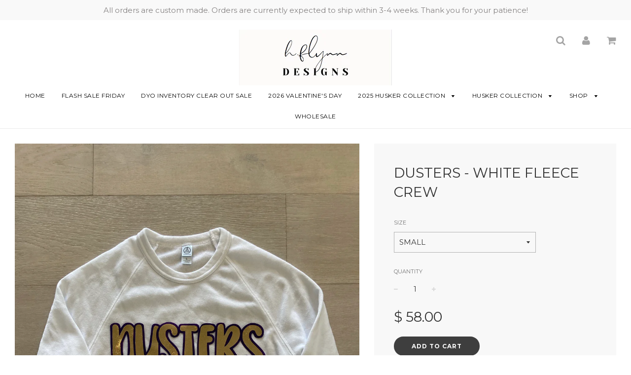

--- FILE ---
content_type: text/html; charset=utf-8
request_url: https://hflynndesigns.com/products/dusters-white-fleece-crew-1
body_size: 21422
content:
<!doctype html>
<!--[if IE 8]><html class="no-js lt-ie9" lang="en"> <![endif]-->
<!--[if IE 9 ]><html class="ie9 no-js"> <![endif]-->
<!--[if (gt IE 9)|!(IE)]><!--> <html class="no-js"> <!--<![endif]-->
<head>

  <!-- Basic page needs ================================================== -->
  <meta charset="utf-8">
  <meta http-equiv="X-UA-Compatible" content="IE=edge">

	

  <!-- Title and description ================================================== -->
  <title>
  DUSTERS - WHITE FLEECE CREW &ndash; H.FLYNN
  </title>

  
  <meta name="description" content="Our eco-fleece crews are unisex, but we suggest ordering your normal size.">
  

  <!-- Helpers ================================================== -->
  <!-- /snippets/social-meta-tags.liquid -->


  <meta property="og:type" content="product">
  <meta property="og:title" content="DUSTERS - WHITE FLEECE CREW">
  
    <meta property="og:image" content="http://hflynndesigns.com/cdn/shop/products/image_4b5fe184-a92e-44dc-82cf-ce750b4fd044_grande.jpg?v=1633737747">
    <meta property="og:image:secure_url" content="https://hflynndesigns.com/cdn/shop/products/image_4b5fe184-a92e-44dc-82cf-ce750b4fd044_grande.jpg?v=1633737747">
  
  <meta property="og:description" content="Our eco-fleece crews are unisex, but we suggest ordering your normal size.">
  <meta property="og:price:amount" content="58.00">
  <meta property="og:price:currency" content="USD">

<meta property="og:url" content="https://hflynndesigns.com/products/dusters-white-fleece-crew-1">
<meta property="og:site_name" content="H.FLYNN">




  <meta name="twitter:card" content="summary">


  <meta name="twitter:title" content="DUSTERS - WHITE FLEECE CREW">
  <meta name="twitter:description" content="Our eco-fleece crews are unisex, but we suggest ordering your normal size.">
  <meta name="twitter:image" content="https://hflynndesigns.com/cdn/shop/products/image_4b5fe184-a92e-44dc-82cf-ce750b4fd044_grande.jpg?v=1633737747">
  <meta name="twitter:image:width" content="600">
  <meta name="twitter:image:height" content="600">


  <link rel="canonical" href="https://hflynndesigns.com/products/dusters-white-fleece-crew-1">
  
	<meta name="viewport" content="width=device-width, initial-scale=1, maximum-scale=1, user-scalable=0"/>
  
  <meta name="theme-color" content="#000000">

  <!-- CSS ================================================== -->
  <link href="//hflynndesigns.com/cdn/shop/t/8/assets/plugins.css?v=162532630694349843491768599136" rel="stylesheet" type="text/css" media="all" />
  <link href="//hflynndesigns.com/cdn/shop/t/8/assets/timber.scss.css?v=7926347771707270091696554261" rel="stylesheet" type="text/css" media="all" />

  
		<link href="//fonts.googleapis.com/css?family=Montserrat:400,700" rel="stylesheet" type="text/css" media="all" />

	


		<link href="//fonts.googleapis.com/css?family=Montserrat:400,700" rel="stylesheet" type="text/css" media="all" />

	


  <!-- Header hook for plugins ================================================== -->
  <script>window.performance && window.performance.mark && window.performance.mark('shopify.content_for_header.start');</script><meta name="facebook-domain-verification" content="0g0v7z1q2xa62x2c4ad8slyu0xs1p0">
<meta id="shopify-digital-wallet" name="shopify-digital-wallet" content="/9322566/digital_wallets/dialog">
<meta name="shopify-checkout-api-token" content="d3cfc38736385a9b713e3910e976a2b7">
<meta id="in-context-paypal-metadata" data-shop-id="9322566" data-venmo-supported="false" data-environment="production" data-locale="en_US" data-paypal-v4="true" data-currency="USD">
<link rel="alternate" type="application/json+oembed" href="https://hflynndesigns.com/products/dusters-white-fleece-crew-1.oembed">
<script async="async" src="/checkouts/internal/preloads.js?locale=en-US"></script>
<link rel="preconnect" href="https://shop.app" crossorigin="anonymous">
<script async="async" src="https://shop.app/checkouts/internal/preloads.js?locale=en-US&shop_id=9322566" crossorigin="anonymous"></script>
<script id="shopify-features" type="application/json">{"accessToken":"d3cfc38736385a9b713e3910e976a2b7","betas":["rich-media-storefront-analytics"],"domain":"hflynndesigns.com","predictiveSearch":true,"shopId":9322566,"locale":"en"}</script>
<script>var Shopify = Shopify || {};
Shopify.shop = "hflynn.myshopify.com";
Shopify.locale = "en";
Shopify.currency = {"active":"USD","rate":"1.0"};
Shopify.country = "US";
Shopify.theme = {"name":"Flow","id":6979223580,"schema_name":"Flow","schema_version":"6.5","theme_store_id":801,"role":"main"};
Shopify.theme.handle = "null";
Shopify.theme.style = {"id":null,"handle":null};
Shopify.cdnHost = "hflynndesigns.com/cdn";
Shopify.routes = Shopify.routes || {};
Shopify.routes.root = "/";</script>
<script type="module">!function(o){(o.Shopify=o.Shopify||{}).modules=!0}(window);</script>
<script>!function(o){function n(){var o=[];function n(){o.push(Array.prototype.slice.apply(arguments))}return n.q=o,n}var t=o.Shopify=o.Shopify||{};t.loadFeatures=n(),t.autoloadFeatures=n()}(window);</script>
<script>
  window.ShopifyPay = window.ShopifyPay || {};
  window.ShopifyPay.apiHost = "shop.app\/pay";
  window.ShopifyPay.redirectState = null;
</script>
<script id="shop-js-analytics" type="application/json">{"pageType":"product"}</script>
<script defer="defer" async type="module" src="//hflynndesigns.com/cdn/shopifycloud/shop-js/modules/v2/client.init-shop-cart-sync_BN7fPSNr.en.esm.js"></script>
<script defer="defer" async type="module" src="//hflynndesigns.com/cdn/shopifycloud/shop-js/modules/v2/chunk.common_Cbph3Kss.esm.js"></script>
<script defer="defer" async type="module" src="//hflynndesigns.com/cdn/shopifycloud/shop-js/modules/v2/chunk.modal_DKumMAJ1.esm.js"></script>
<script type="module">
  await import("//hflynndesigns.com/cdn/shopifycloud/shop-js/modules/v2/client.init-shop-cart-sync_BN7fPSNr.en.esm.js");
await import("//hflynndesigns.com/cdn/shopifycloud/shop-js/modules/v2/chunk.common_Cbph3Kss.esm.js");
await import("//hflynndesigns.com/cdn/shopifycloud/shop-js/modules/v2/chunk.modal_DKumMAJ1.esm.js");

  window.Shopify.SignInWithShop?.initShopCartSync?.({"fedCMEnabled":true,"windoidEnabled":true});

</script>
<script>
  window.Shopify = window.Shopify || {};
  if (!window.Shopify.featureAssets) window.Shopify.featureAssets = {};
  window.Shopify.featureAssets['shop-js'] = {"shop-cart-sync":["modules/v2/client.shop-cart-sync_CJVUk8Jm.en.esm.js","modules/v2/chunk.common_Cbph3Kss.esm.js","modules/v2/chunk.modal_DKumMAJ1.esm.js"],"init-fed-cm":["modules/v2/client.init-fed-cm_7Fvt41F4.en.esm.js","modules/v2/chunk.common_Cbph3Kss.esm.js","modules/v2/chunk.modal_DKumMAJ1.esm.js"],"init-shop-email-lookup-coordinator":["modules/v2/client.init-shop-email-lookup-coordinator_Cc088_bR.en.esm.js","modules/v2/chunk.common_Cbph3Kss.esm.js","modules/v2/chunk.modal_DKumMAJ1.esm.js"],"init-windoid":["modules/v2/client.init-windoid_hPopwJRj.en.esm.js","modules/v2/chunk.common_Cbph3Kss.esm.js","modules/v2/chunk.modal_DKumMAJ1.esm.js"],"shop-button":["modules/v2/client.shop-button_B0jaPSNF.en.esm.js","modules/v2/chunk.common_Cbph3Kss.esm.js","modules/v2/chunk.modal_DKumMAJ1.esm.js"],"shop-cash-offers":["modules/v2/client.shop-cash-offers_DPIskqss.en.esm.js","modules/v2/chunk.common_Cbph3Kss.esm.js","modules/v2/chunk.modal_DKumMAJ1.esm.js"],"shop-toast-manager":["modules/v2/client.shop-toast-manager_CK7RT69O.en.esm.js","modules/v2/chunk.common_Cbph3Kss.esm.js","modules/v2/chunk.modal_DKumMAJ1.esm.js"],"init-shop-cart-sync":["modules/v2/client.init-shop-cart-sync_BN7fPSNr.en.esm.js","modules/v2/chunk.common_Cbph3Kss.esm.js","modules/v2/chunk.modal_DKumMAJ1.esm.js"],"init-customer-accounts-sign-up":["modules/v2/client.init-customer-accounts-sign-up_CfPf4CXf.en.esm.js","modules/v2/client.shop-login-button_DeIztwXF.en.esm.js","modules/v2/chunk.common_Cbph3Kss.esm.js","modules/v2/chunk.modal_DKumMAJ1.esm.js"],"pay-button":["modules/v2/client.pay-button_CgIwFSYN.en.esm.js","modules/v2/chunk.common_Cbph3Kss.esm.js","modules/v2/chunk.modal_DKumMAJ1.esm.js"],"init-customer-accounts":["modules/v2/client.init-customer-accounts_DQ3x16JI.en.esm.js","modules/v2/client.shop-login-button_DeIztwXF.en.esm.js","modules/v2/chunk.common_Cbph3Kss.esm.js","modules/v2/chunk.modal_DKumMAJ1.esm.js"],"avatar":["modules/v2/client.avatar_BTnouDA3.en.esm.js"],"init-shop-for-new-customer-accounts":["modules/v2/client.init-shop-for-new-customer-accounts_CsZy_esa.en.esm.js","modules/v2/client.shop-login-button_DeIztwXF.en.esm.js","modules/v2/chunk.common_Cbph3Kss.esm.js","modules/v2/chunk.modal_DKumMAJ1.esm.js"],"shop-follow-button":["modules/v2/client.shop-follow-button_BRMJjgGd.en.esm.js","modules/v2/chunk.common_Cbph3Kss.esm.js","modules/v2/chunk.modal_DKumMAJ1.esm.js"],"checkout-modal":["modules/v2/client.checkout-modal_B9Drz_yf.en.esm.js","modules/v2/chunk.common_Cbph3Kss.esm.js","modules/v2/chunk.modal_DKumMAJ1.esm.js"],"shop-login-button":["modules/v2/client.shop-login-button_DeIztwXF.en.esm.js","modules/v2/chunk.common_Cbph3Kss.esm.js","modules/v2/chunk.modal_DKumMAJ1.esm.js"],"lead-capture":["modules/v2/client.lead-capture_DXYzFM3R.en.esm.js","modules/v2/chunk.common_Cbph3Kss.esm.js","modules/v2/chunk.modal_DKumMAJ1.esm.js"],"shop-login":["modules/v2/client.shop-login_CA5pJqmO.en.esm.js","modules/v2/chunk.common_Cbph3Kss.esm.js","modules/v2/chunk.modal_DKumMAJ1.esm.js"],"payment-terms":["modules/v2/client.payment-terms_BxzfvcZJ.en.esm.js","modules/v2/chunk.common_Cbph3Kss.esm.js","modules/v2/chunk.modal_DKumMAJ1.esm.js"]};
</script>
<script>(function() {
  var isLoaded = false;
  function asyncLoad() {
    if (isLoaded) return;
    isLoaded = true;
    var urls = ["https:\/\/chimpstatic.com\/mcjs-connected\/js\/users\/57b6769a9da1b3ad65b8eff8e\/3b50fc06f42926fca4183be7c.js?shop=hflynn.myshopify.com"];
    for (var i = 0; i < urls.length; i++) {
      var s = document.createElement('script');
      s.type = 'text/javascript';
      s.async = true;
      s.src = urls[i];
      var x = document.getElementsByTagName('script')[0];
      x.parentNode.insertBefore(s, x);
    }
  };
  if(window.attachEvent) {
    window.attachEvent('onload', asyncLoad);
  } else {
    window.addEventListener('load', asyncLoad, false);
  }
})();</script>
<script id="__st">var __st={"a":9322566,"offset":-21600,"reqid":"fcce5eba-b4b5-40eb-84b1-4481b391b2d4-1769980123","pageurl":"hflynndesigns.com\/products\/dusters-white-fleece-crew-1","u":"5fdbb3a15ef3","p":"product","rtyp":"product","rid":6712831311977};</script>
<script>window.ShopifyPaypalV4VisibilityTracking = true;</script>
<script id="captcha-bootstrap">!function(){'use strict';const t='contact',e='account',n='new_comment',o=[[t,t],['blogs',n],['comments',n],[t,'customer']],c=[[e,'customer_login'],[e,'guest_login'],[e,'recover_customer_password'],[e,'create_customer']],r=t=>t.map((([t,e])=>`form[action*='/${t}']:not([data-nocaptcha='true']) input[name='form_type'][value='${e}']`)).join(','),a=t=>()=>t?[...document.querySelectorAll(t)].map((t=>t.form)):[];function s(){const t=[...o],e=r(t);return a(e)}const i='password',u='form_key',d=['recaptcha-v3-token','g-recaptcha-response','h-captcha-response',i],f=()=>{try{return window.sessionStorage}catch{return}},m='__shopify_v',_=t=>t.elements[u];function p(t,e,n=!1){try{const o=window.sessionStorage,c=JSON.parse(o.getItem(e)),{data:r}=function(t){const{data:e,action:n}=t;return t[m]||n?{data:e,action:n}:{data:t,action:n}}(c);for(const[e,n]of Object.entries(r))t.elements[e]&&(t.elements[e].value=n);n&&o.removeItem(e)}catch(o){console.error('form repopulation failed',{error:o})}}const l='form_type',E='cptcha';function T(t){t.dataset[E]=!0}const w=window,h=w.document,L='Shopify',v='ce_forms',y='captcha';let A=!1;((t,e)=>{const n=(g='f06e6c50-85a8-45c8-87d0-21a2b65856fe',I='https://cdn.shopify.com/shopifycloud/storefront-forms-hcaptcha/ce_storefront_forms_captcha_hcaptcha.v1.5.2.iife.js',D={infoText:'Protected by hCaptcha',privacyText:'Privacy',termsText:'Terms'},(t,e,n)=>{const o=w[L][v],c=o.bindForm;if(c)return c(t,g,e,D).then(n);var r;o.q.push([[t,g,e,D],n]),r=I,A||(h.body.append(Object.assign(h.createElement('script'),{id:'captcha-provider',async:!0,src:r})),A=!0)});var g,I,D;w[L]=w[L]||{},w[L][v]=w[L][v]||{},w[L][v].q=[],w[L][y]=w[L][y]||{},w[L][y].protect=function(t,e){n(t,void 0,e),T(t)},Object.freeze(w[L][y]),function(t,e,n,w,h,L){const[v,y,A,g]=function(t,e,n){const i=e?o:[],u=t?c:[],d=[...i,...u],f=r(d),m=r(i),_=r(d.filter((([t,e])=>n.includes(e))));return[a(f),a(m),a(_),s()]}(w,h,L),I=t=>{const e=t.target;return e instanceof HTMLFormElement?e:e&&e.form},D=t=>v().includes(t);t.addEventListener('submit',(t=>{const e=I(t);if(!e)return;const n=D(e)&&!e.dataset.hcaptchaBound&&!e.dataset.recaptchaBound,o=_(e),c=g().includes(e)&&(!o||!o.value);(n||c)&&t.preventDefault(),c&&!n&&(function(t){try{if(!f())return;!function(t){const e=f();if(!e)return;const n=_(t);if(!n)return;const o=n.value;o&&e.removeItem(o)}(t);const e=Array.from(Array(32),(()=>Math.random().toString(36)[2])).join('');!function(t,e){_(t)||t.append(Object.assign(document.createElement('input'),{type:'hidden',name:u})),t.elements[u].value=e}(t,e),function(t,e){const n=f();if(!n)return;const o=[...t.querySelectorAll(`input[type='${i}']`)].map((({name:t})=>t)),c=[...d,...o],r={};for(const[a,s]of new FormData(t).entries())c.includes(a)||(r[a]=s);n.setItem(e,JSON.stringify({[m]:1,action:t.action,data:r}))}(t,e)}catch(e){console.error('failed to persist form',e)}}(e),e.submit())}));const S=(t,e)=>{t&&!t.dataset[E]&&(n(t,e.some((e=>e===t))),T(t))};for(const o of['focusin','change'])t.addEventListener(o,(t=>{const e=I(t);D(e)&&S(e,y())}));const B=e.get('form_key'),M=e.get(l),P=B&&M;t.addEventListener('DOMContentLoaded',(()=>{const t=y();if(P)for(const e of t)e.elements[l].value===M&&p(e,B);[...new Set([...A(),...v().filter((t=>'true'===t.dataset.shopifyCaptcha))])].forEach((e=>S(e,t)))}))}(h,new URLSearchParams(w.location.search),n,t,e,['guest_login'])})(!0,!0)}();</script>
<script integrity="sha256-4kQ18oKyAcykRKYeNunJcIwy7WH5gtpwJnB7kiuLZ1E=" data-source-attribution="shopify.loadfeatures" defer="defer" src="//hflynndesigns.com/cdn/shopifycloud/storefront/assets/storefront/load_feature-a0a9edcb.js" crossorigin="anonymous"></script>
<script crossorigin="anonymous" defer="defer" src="//hflynndesigns.com/cdn/shopifycloud/storefront/assets/shopify_pay/storefront-65b4c6d7.js?v=20250812"></script>
<script data-source-attribution="shopify.dynamic_checkout.dynamic.init">var Shopify=Shopify||{};Shopify.PaymentButton=Shopify.PaymentButton||{isStorefrontPortableWallets:!0,init:function(){window.Shopify.PaymentButton.init=function(){};var t=document.createElement("script");t.src="https://hflynndesigns.com/cdn/shopifycloud/portable-wallets/latest/portable-wallets.en.js",t.type="module",document.head.appendChild(t)}};
</script>
<script data-source-attribution="shopify.dynamic_checkout.buyer_consent">
  function portableWalletsHideBuyerConsent(e){var t=document.getElementById("shopify-buyer-consent"),n=document.getElementById("shopify-subscription-policy-button");t&&n&&(t.classList.add("hidden"),t.setAttribute("aria-hidden","true"),n.removeEventListener("click",e))}function portableWalletsShowBuyerConsent(e){var t=document.getElementById("shopify-buyer-consent"),n=document.getElementById("shopify-subscription-policy-button");t&&n&&(t.classList.remove("hidden"),t.removeAttribute("aria-hidden"),n.addEventListener("click",e))}window.Shopify?.PaymentButton&&(window.Shopify.PaymentButton.hideBuyerConsent=portableWalletsHideBuyerConsent,window.Shopify.PaymentButton.showBuyerConsent=portableWalletsShowBuyerConsent);
</script>
<script data-source-attribution="shopify.dynamic_checkout.cart.bootstrap">document.addEventListener("DOMContentLoaded",(function(){function t(){return document.querySelector("shopify-accelerated-checkout-cart, shopify-accelerated-checkout")}if(t())Shopify.PaymentButton.init();else{new MutationObserver((function(e,n){t()&&(Shopify.PaymentButton.init(),n.disconnect())})).observe(document.body,{childList:!0,subtree:!0})}}));
</script>
<link id="shopify-accelerated-checkout-styles" rel="stylesheet" media="screen" href="https://hflynndesigns.com/cdn/shopifycloud/portable-wallets/latest/accelerated-checkout-backwards-compat.css" crossorigin="anonymous">
<style id="shopify-accelerated-checkout-cart">
        #shopify-buyer-consent {
  margin-top: 1em;
  display: inline-block;
  width: 100%;
}

#shopify-buyer-consent.hidden {
  display: none;
}

#shopify-subscription-policy-button {
  background: none;
  border: none;
  padding: 0;
  text-decoration: underline;
  font-size: inherit;
  cursor: pointer;
}

#shopify-subscription-policy-button::before {
  box-shadow: none;
}

      </style>

<script>window.performance && window.performance.mark && window.performance.mark('shopify.content_for_header.end');</script>
  <!-- /snippets/oldIE-js.liquid -->


<!--[if lt IE 9]>
<script src="//cdnjs.cloudflare.com/ajax/libs/html5shiv/3.7.2/html5shiv.min.js" type="text/javascript"></script>
<script src="//hflynndesigns.com/cdn/shop/t/8/assets/respond.min.js?v=52248677837542619231512430007" type="text/javascript"></script>
<link href="//hflynndesigns.com/cdn/shop/t/8/assets/respond-proxy.html" id="respond-proxy" rel="respond-proxy" />
<link href="//hflynndesigns.com/search?q=58e901476008365e0e858045dbcb2889" id="respond-redirect" rel="respond-redirect" />
<script src="//hflynndesigns.com/search?q=58e901476008365e0e858045dbcb2889" type="text/javascript"></script>
<![endif]-->



  <script src="//ajax.googleapis.com/ajax/libs/jquery/1.11.0/jquery.min.js" type="text/javascript"></script>
  <script src="//hflynndesigns.com/cdn/shop/t/8/assets/modernizr.min.js?v=137617515274177302221512430007" type="text/javascript"></script>

  
  

<!-- BEGIN app block: shopify://apps/klaviyo-email-marketing-sms/blocks/klaviyo-onsite-embed/2632fe16-c075-4321-a88b-50b567f42507 -->












  <script async src="https://static.klaviyo.com/onsite/js/Snazat/klaviyo.js?company_id=Snazat"></script>
  <script>!function(){if(!window.klaviyo){window._klOnsite=window._klOnsite||[];try{window.klaviyo=new Proxy({},{get:function(n,i){return"push"===i?function(){var n;(n=window._klOnsite).push.apply(n,arguments)}:function(){for(var n=arguments.length,o=new Array(n),w=0;w<n;w++)o[w]=arguments[w];var t="function"==typeof o[o.length-1]?o.pop():void 0,e=new Promise((function(n){window._klOnsite.push([i].concat(o,[function(i){t&&t(i),n(i)}]))}));return e}}})}catch(n){window.klaviyo=window.klaviyo||[],window.klaviyo.push=function(){var n;(n=window._klOnsite).push.apply(n,arguments)}}}}();</script>

  
    <script id="viewed_product">
      if (item == null) {
        var _learnq = _learnq || [];

        var MetafieldReviews = null
        var MetafieldYotpoRating = null
        var MetafieldYotpoCount = null
        var MetafieldLooxRating = null
        var MetafieldLooxCount = null
        var okendoProduct = null
        var okendoProductReviewCount = null
        var okendoProductReviewAverageValue = null
        try {
          // The following fields are used for Customer Hub recently viewed in order to add reviews.
          // This information is not part of __kla_viewed. Instead, it is part of __kla_viewed_reviewed_items
          MetafieldReviews = {};
          MetafieldYotpoRating = null
          MetafieldYotpoCount = null
          MetafieldLooxRating = null
          MetafieldLooxCount = null

          okendoProduct = null
          // If the okendo metafield is not legacy, it will error, which then requires the new json formatted data
          if (okendoProduct && 'error' in okendoProduct) {
            okendoProduct = null
          }
          okendoProductReviewCount = okendoProduct ? okendoProduct.reviewCount : null
          okendoProductReviewAverageValue = okendoProduct ? okendoProduct.reviewAverageValue : null
        } catch (error) {
          console.error('Error in Klaviyo onsite reviews tracking:', error);
        }

        var item = {
          Name: "DUSTERS - WHITE FLEECE CREW",
          ProductID: 6712831311977,
          Categories: ["HOLDREGE FUNDRAISER"],
          ImageURL: "https://hflynndesigns.com/cdn/shop/products/image_4b5fe184-a92e-44dc-82cf-ce750b4fd044_grande.jpg?v=1633737747",
          URL: "https://hflynndesigns.com/products/dusters-white-fleece-crew-1",
          Brand: "H.FLYNN",
          Price: "$ 58.00",
          Value: "58.00",
          CompareAtPrice: "$ 0.00"
        };
        _learnq.push(['track', 'Viewed Product', item]);
        _learnq.push(['trackViewedItem', {
          Title: item.Name,
          ItemId: item.ProductID,
          Categories: item.Categories,
          ImageUrl: item.ImageURL,
          Url: item.URL,
          Metadata: {
            Brand: item.Brand,
            Price: item.Price,
            Value: item.Value,
            CompareAtPrice: item.CompareAtPrice
          },
          metafields:{
            reviews: MetafieldReviews,
            yotpo:{
              rating: MetafieldYotpoRating,
              count: MetafieldYotpoCount,
            },
            loox:{
              rating: MetafieldLooxRating,
              count: MetafieldLooxCount,
            },
            okendo: {
              rating: okendoProductReviewAverageValue,
              count: okendoProductReviewCount,
            }
          }
        }]);
      }
    </script>
  




  <script>
    window.klaviyoReviewsProductDesignMode = false
  </script>







<!-- END app block --><link href="https://monorail-edge.shopifysvc.com" rel="dns-prefetch">
<script>(function(){if ("sendBeacon" in navigator && "performance" in window) {try {var session_token_from_headers = performance.getEntriesByType('navigation')[0].serverTiming.find(x => x.name == '_s').description;} catch {var session_token_from_headers = undefined;}var session_cookie_matches = document.cookie.match(/_shopify_s=([^;]*)/);var session_token_from_cookie = session_cookie_matches && session_cookie_matches.length === 2 ? session_cookie_matches[1] : "";var session_token = session_token_from_headers || session_token_from_cookie || "";function handle_abandonment_event(e) {var entries = performance.getEntries().filter(function(entry) {return /monorail-edge.shopifysvc.com/.test(entry.name);});if (!window.abandonment_tracked && entries.length === 0) {window.abandonment_tracked = true;var currentMs = Date.now();var navigation_start = performance.timing.navigationStart;var payload = {shop_id: 9322566,url: window.location.href,navigation_start,duration: currentMs - navigation_start,session_token,page_type: "product"};window.navigator.sendBeacon("https://monorail-edge.shopifysvc.com/v1/produce", JSON.stringify({schema_id: "online_store_buyer_site_abandonment/1.1",payload: payload,metadata: {event_created_at_ms: currentMs,event_sent_at_ms: currentMs}}));}}window.addEventListener('pagehide', handle_abandonment_event);}}());</script>
<script id="web-pixels-manager-setup">(function e(e,d,r,n,o){if(void 0===o&&(o={}),!Boolean(null===(a=null===(i=window.Shopify)||void 0===i?void 0:i.analytics)||void 0===a?void 0:a.replayQueue)){var i,a;window.Shopify=window.Shopify||{};var t=window.Shopify;t.analytics=t.analytics||{};var s=t.analytics;s.replayQueue=[],s.publish=function(e,d,r){return s.replayQueue.push([e,d,r]),!0};try{self.performance.mark("wpm:start")}catch(e){}var l=function(){var e={modern:/Edge?\/(1{2}[4-9]|1[2-9]\d|[2-9]\d{2}|\d{4,})\.\d+(\.\d+|)|Firefox\/(1{2}[4-9]|1[2-9]\d|[2-9]\d{2}|\d{4,})\.\d+(\.\d+|)|Chrom(ium|e)\/(9{2}|\d{3,})\.\d+(\.\d+|)|(Maci|X1{2}).+ Version\/(15\.\d+|(1[6-9]|[2-9]\d|\d{3,})\.\d+)([,.]\d+|)( \(\w+\)|)( Mobile\/\w+|) Safari\/|Chrome.+OPR\/(9{2}|\d{3,})\.\d+\.\d+|(CPU[ +]OS|iPhone[ +]OS|CPU[ +]iPhone|CPU IPhone OS|CPU iPad OS)[ +]+(15[._]\d+|(1[6-9]|[2-9]\d|\d{3,})[._]\d+)([._]\d+|)|Android:?[ /-](13[3-9]|1[4-9]\d|[2-9]\d{2}|\d{4,})(\.\d+|)(\.\d+|)|Android.+Firefox\/(13[5-9]|1[4-9]\d|[2-9]\d{2}|\d{4,})\.\d+(\.\d+|)|Android.+Chrom(ium|e)\/(13[3-9]|1[4-9]\d|[2-9]\d{2}|\d{4,})\.\d+(\.\d+|)|SamsungBrowser\/([2-9]\d|\d{3,})\.\d+/,legacy:/Edge?\/(1[6-9]|[2-9]\d|\d{3,})\.\d+(\.\d+|)|Firefox\/(5[4-9]|[6-9]\d|\d{3,})\.\d+(\.\d+|)|Chrom(ium|e)\/(5[1-9]|[6-9]\d|\d{3,})\.\d+(\.\d+|)([\d.]+$|.*Safari\/(?![\d.]+ Edge\/[\d.]+$))|(Maci|X1{2}).+ Version\/(10\.\d+|(1[1-9]|[2-9]\d|\d{3,})\.\d+)([,.]\d+|)( \(\w+\)|)( Mobile\/\w+|) Safari\/|Chrome.+OPR\/(3[89]|[4-9]\d|\d{3,})\.\d+\.\d+|(CPU[ +]OS|iPhone[ +]OS|CPU[ +]iPhone|CPU IPhone OS|CPU iPad OS)[ +]+(10[._]\d+|(1[1-9]|[2-9]\d|\d{3,})[._]\d+)([._]\d+|)|Android:?[ /-](13[3-9]|1[4-9]\d|[2-9]\d{2}|\d{4,})(\.\d+|)(\.\d+|)|Mobile Safari.+OPR\/([89]\d|\d{3,})\.\d+\.\d+|Android.+Firefox\/(13[5-9]|1[4-9]\d|[2-9]\d{2}|\d{4,})\.\d+(\.\d+|)|Android.+Chrom(ium|e)\/(13[3-9]|1[4-9]\d|[2-9]\d{2}|\d{4,})\.\d+(\.\d+|)|Android.+(UC? ?Browser|UCWEB|U3)[ /]?(15\.([5-9]|\d{2,})|(1[6-9]|[2-9]\d|\d{3,})\.\d+)\.\d+|SamsungBrowser\/(5\.\d+|([6-9]|\d{2,})\.\d+)|Android.+MQ{2}Browser\/(14(\.(9|\d{2,})|)|(1[5-9]|[2-9]\d|\d{3,})(\.\d+|))(\.\d+|)|K[Aa][Ii]OS\/(3\.\d+|([4-9]|\d{2,})\.\d+)(\.\d+|)/},d=e.modern,r=e.legacy,n=navigator.userAgent;return n.match(d)?"modern":n.match(r)?"legacy":"unknown"}(),u="modern"===l?"modern":"legacy",c=(null!=n?n:{modern:"",legacy:""})[u],f=function(e){return[e.baseUrl,"/wpm","/b",e.hashVersion,"modern"===e.buildTarget?"m":"l",".js"].join("")}({baseUrl:d,hashVersion:r,buildTarget:u}),m=function(e){var d=e.version,r=e.bundleTarget,n=e.surface,o=e.pageUrl,i=e.monorailEndpoint;return{emit:function(e){var a=e.status,t=e.errorMsg,s=(new Date).getTime(),l=JSON.stringify({metadata:{event_sent_at_ms:s},events:[{schema_id:"web_pixels_manager_load/3.1",payload:{version:d,bundle_target:r,page_url:o,status:a,surface:n,error_msg:t},metadata:{event_created_at_ms:s}}]});if(!i)return console&&console.warn&&console.warn("[Web Pixels Manager] No Monorail endpoint provided, skipping logging."),!1;try{return self.navigator.sendBeacon.bind(self.navigator)(i,l)}catch(e){}var u=new XMLHttpRequest;try{return u.open("POST",i,!0),u.setRequestHeader("Content-Type","text/plain"),u.send(l),!0}catch(e){return console&&console.warn&&console.warn("[Web Pixels Manager] Got an unhandled error while logging to Monorail."),!1}}}}({version:r,bundleTarget:l,surface:e.surface,pageUrl:self.location.href,monorailEndpoint:e.monorailEndpoint});try{o.browserTarget=l,function(e){var d=e.src,r=e.async,n=void 0===r||r,o=e.onload,i=e.onerror,a=e.sri,t=e.scriptDataAttributes,s=void 0===t?{}:t,l=document.createElement("script"),u=document.querySelector("head"),c=document.querySelector("body");if(l.async=n,l.src=d,a&&(l.integrity=a,l.crossOrigin="anonymous"),s)for(var f in s)if(Object.prototype.hasOwnProperty.call(s,f))try{l.dataset[f]=s[f]}catch(e){}if(o&&l.addEventListener("load",o),i&&l.addEventListener("error",i),u)u.appendChild(l);else{if(!c)throw new Error("Did not find a head or body element to append the script");c.appendChild(l)}}({src:f,async:!0,onload:function(){if(!function(){var e,d;return Boolean(null===(d=null===(e=window.Shopify)||void 0===e?void 0:e.analytics)||void 0===d?void 0:d.initialized)}()){var d=window.webPixelsManager.init(e)||void 0;if(d){var r=window.Shopify.analytics;r.replayQueue.forEach((function(e){var r=e[0],n=e[1],o=e[2];d.publishCustomEvent(r,n,o)})),r.replayQueue=[],r.publish=d.publishCustomEvent,r.visitor=d.visitor,r.initialized=!0}}},onerror:function(){return m.emit({status:"failed",errorMsg:"".concat(f," has failed to load")})},sri:function(e){var d=/^sha384-[A-Za-z0-9+/=]+$/;return"string"==typeof e&&d.test(e)}(c)?c:"",scriptDataAttributes:o}),m.emit({status:"loading"})}catch(e){m.emit({status:"failed",errorMsg:(null==e?void 0:e.message)||"Unknown error"})}}})({shopId: 9322566,storefrontBaseUrl: "https://hflynndesigns.com",extensionsBaseUrl: "https://extensions.shopifycdn.com/cdn/shopifycloud/web-pixels-manager",monorailEndpoint: "https://monorail-edge.shopifysvc.com/unstable/produce_batch",surface: "storefront-renderer",enabledBetaFlags: ["2dca8a86"],webPixelsConfigList: [{"id":"1225949502","configuration":"{\"shopId\":\"27408\"}","eventPayloadVersion":"v1","runtimeContext":"STRICT","scriptVersion":"e46595b10fdc5e1674d5c89a8c843bb3","type":"APP","apiClientId":5443297,"privacyPurposes":["ANALYTICS","MARKETING","SALE_OF_DATA"],"dataSharingAdjustments":{"protectedCustomerApprovalScopes":["read_customer_address","read_customer_email","read_customer_name","read_customer_personal_data","read_customer_phone"]}},{"id":"136053054","eventPayloadVersion":"v1","runtimeContext":"LAX","scriptVersion":"1","type":"CUSTOM","privacyPurposes":["MARKETING"],"name":"Meta pixel (migrated)"},{"id":"shopify-app-pixel","configuration":"{}","eventPayloadVersion":"v1","runtimeContext":"STRICT","scriptVersion":"0450","apiClientId":"shopify-pixel","type":"APP","privacyPurposes":["ANALYTICS","MARKETING"]},{"id":"shopify-custom-pixel","eventPayloadVersion":"v1","runtimeContext":"LAX","scriptVersion":"0450","apiClientId":"shopify-pixel","type":"CUSTOM","privacyPurposes":["ANALYTICS","MARKETING"]}],isMerchantRequest: false,initData: {"shop":{"name":"H.FLYNN","paymentSettings":{"currencyCode":"USD"},"myshopifyDomain":"hflynn.myshopify.com","countryCode":"US","storefrontUrl":"https:\/\/hflynndesigns.com"},"customer":null,"cart":null,"checkout":null,"productVariants":[{"price":{"amount":58.0,"currencyCode":"USD"},"product":{"title":"DUSTERS - WHITE FLEECE CREW","vendor":"H.FLYNN","id":"6712831311977","untranslatedTitle":"DUSTERS - WHITE FLEECE CREW","url":"\/products\/dusters-white-fleece-crew-1","type":""},"id":"39650568077417","image":{"src":"\/\/hflynndesigns.com\/cdn\/shop\/products\/image_4b5fe184-a92e-44dc-82cf-ce750b4fd044.jpg?v=1633737747"},"sku":"","title":"SMALL","untranslatedTitle":"SMALL"},{"price":{"amount":58.0,"currencyCode":"USD"},"product":{"title":"DUSTERS - WHITE FLEECE CREW","vendor":"H.FLYNN","id":"6712831311977","untranslatedTitle":"DUSTERS - WHITE FLEECE CREW","url":"\/products\/dusters-white-fleece-crew-1","type":""},"id":"39650568110185","image":{"src":"\/\/hflynndesigns.com\/cdn\/shop\/products\/image_4b5fe184-a92e-44dc-82cf-ce750b4fd044.jpg?v=1633737747"},"sku":"","title":"MEDIUM","untranslatedTitle":"MEDIUM"},{"price":{"amount":58.0,"currencyCode":"USD"},"product":{"title":"DUSTERS - WHITE FLEECE CREW","vendor":"H.FLYNN","id":"6712831311977","untranslatedTitle":"DUSTERS - WHITE FLEECE CREW","url":"\/products\/dusters-white-fleece-crew-1","type":""},"id":"39650568142953","image":{"src":"\/\/hflynndesigns.com\/cdn\/shop\/products\/image_4b5fe184-a92e-44dc-82cf-ce750b4fd044.jpg?v=1633737747"},"sku":"","title":"LARGE","untranslatedTitle":"LARGE"},{"price":{"amount":58.0,"currencyCode":"USD"},"product":{"title":"DUSTERS - WHITE FLEECE CREW","vendor":"H.FLYNN","id":"6712831311977","untranslatedTitle":"DUSTERS - WHITE FLEECE CREW","url":"\/products\/dusters-white-fleece-crew-1","type":""},"id":"39650568175721","image":{"src":"\/\/hflynndesigns.com\/cdn\/shop\/products\/image_4b5fe184-a92e-44dc-82cf-ce750b4fd044.jpg?v=1633737747"},"sku":"","title":"X-LARGE","untranslatedTitle":"X-LARGE"},{"price":{"amount":58.0,"currencyCode":"USD"},"product":{"title":"DUSTERS - WHITE FLEECE CREW","vendor":"H.FLYNN","id":"6712831311977","untranslatedTitle":"DUSTERS - WHITE FLEECE CREW","url":"\/products\/dusters-white-fleece-crew-1","type":""},"id":"39650568208489","image":{"src":"\/\/hflynndesigns.com\/cdn\/shop\/products\/image_4b5fe184-a92e-44dc-82cf-ce750b4fd044.jpg?v=1633737747"},"sku":"","title":"2XL","untranslatedTitle":"2XL"}],"purchasingCompany":null},},"https://hflynndesigns.com/cdn","1d2a099fw23dfb22ep557258f5m7a2edbae",{"modern":"","legacy":""},{"shopId":"9322566","storefrontBaseUrl":"https:\/\/hflynndesigns.com","extensionBaseUrl":"https:\/\/extensions.shopifycdn.com\/cdn\/shopifycloud\/web-pixels-manager","surface":"storefront-renderer","enabledBetaFlags":"[\"2dca8a86\"]","isMerchantRequest":"false","hashVersion":"1d2a099fw23dfb22ep557258f5m7a2edbae","publish":"custom","events":"[[\"page_viewed\",{}],[\"product_viewed\",{\"productVariant\":{\"price\":{\"amount\":58.0,\"currencyCode\":\"USD\"},\"product\":{\"title\":\"DUSTERS - WHITE FLEECE CREW\",\"vendor\":\"H.FLYNN\",\"id\":\"6712831311977\",\"untranslatedTitle\":\"DUSTERS - WHITE FLEECE CREW\",\"url\":\"\/products\/dusters-white-fleece-crew-1\",\"type\":\"\"},\"id\":\"39650568077417\",\"image\":{\"src\":\"\/\/hflynndesigns.com\/cdn\/shop\/products\/image_4b5fe184-a92e-44dc-82cf-ce750b4fd044.jpg?v=1633737747\"},\"sku\":\"\",\"title\":\"SMALL\",\"untranslatedTitle\":\"SMALL\"}}]]"});</script><script>
  window.ShopifyAnalytics = window.ShopifyAnalytics || {};
  window.ShopifyAnalytics.meta = window.ShopifyAnalytics.meta || {};
  window.ShopifyAnalytics.meta.currency = 'USD';
  var meta = {"product":{"id":6712831311977,"gid":"gid:\/\/shopify\/Product\/6712831311977","vendor":"H.FLYNN","type":"","handle":"dusters-white-fleece-crew-1","variants":[{"id":39650568077417,"price":5800,"name":"DUSTERS - WHITE FLEECE CREW - SMALL","public_title":"SMALL","sku":""},{"id":39650568110185,"price":5800,"name":"DUSTERS - WHITE FLEECE CREW - MEDIUM","public_title":"MEDIUM","sku":""},{"id":39650568142953,"price":5800,"name":"DUSTERS - WHITE FLEECE CREW - LARGE","public_title":"LARGE","sku":""},{"id":39650568175721,"price":5800,"name":"DUSTERS - WHITE FLEECE CREW - X-LARGE","public_title":"X-LARGE","sku":""},{"id":39650568208489,"price":5800,"name":"DUSTERS - WHITE FLEECE CREW - 2XL","public_title":"2XL","sku":""}],"remote":false},"page":{"pageType":"product","resourceType":"product","resourceId":6712831311977,"requestId":"fcce5eba-b4b5-40eb-84b1-4481b391b2d4-1769980123"}};
  for (var attr in meta) {
    window.ShopifyAnalytics.meta[attr] = meta[attr];
  }
</script>
<script class="analytics">
  (function () {
    var customDocumentWrite = function(content) {
      var jquery = null;

      if (window.jQuery) {
        jquery = window.jQuery;
      } else if (window.Checkout && window.Checkout.$) {
        jquery = window.Checkout.$;
      }

      if (jquery) {
        jquery('body').append(content);
      }
    };

    var hasLoggedConversion = function(token) {
      if (token) {
        return document.cookie.indexOf('loggedConversion=' + token) !== -1;
      }
      return false;
    }

    var setCookieIfConversion = function(token) {
      if (token) {
        var twoMonthsFromNow = new Date(Date.now());
        twoMonthsFromNow.setMonth(twoMonthsFromNow.getMonth() + 2);

        document.cookie = 'loggedConversion=' + token + '; expires=' + twoMonthsFromNow;
      }
    }

    var trekkie = window.ShopifyAnalytics.lib = window.trekkie = window.trekkie || [];
    if (trekkie.integrations) {
      return;
    }
    trekkie.methods = [
      'identify',
      'page',
      'ready',
      'track',
      'trackForm',
      'trackLink'
    ];
    trekkie.factory = function(method) {
      return function() {
        var args = Array.prototype.slice.call(arguments);
        args.unshift(method);
        trekkie.push(args);
        return trekkie;
      };
    };
    for (var i = 0; i < trekkie.methods.length; i++) {
      var key = trekkie.methods[i];
      trekkie[key] = trekkie.factory(key);
    }
    trekkie.load = function(config) {
      trekkie.config = config || {};
      trekkie.config.initialDocumentCookie = document.cookie;
      var first = document.getElementsByTagName('script')[0];
      var script = document.createElement('script');
      script.type = 'text/javascript';
      script.onerror = function(e) {
        var scriptFallback = document.createElement('script');
        scriptFallback.type = 'text/javascript';
        scriptFallback.onerror = function(error) {
                var Monorail = {
      produce: function produce(monorailDomain, schemaId, payload) {
        var currentMs = new Date().getTime();
        var event = {
          schema_id: schemaId,
          payload: payload,
          metadata: {
            event_created_at_ms: currentMs,
            event_sent_at_ms: currentMs
          }
        };
        return Monorail.sendRequest("https://" + monorailDomain + "/v1/produce", JSON.stringify(event));
      },
      sendRequest: function sendRequest(endpointUrl, payload) {
        // Try the sendBeacon API
        if (window && window.navigator && typeof window.navigator.sendBeacon === 'function' && typeof window.Blob === 'function' && !Monorail.isIos12()) {
          var blobData = new window.Blob([payload], {
            type: 'text/plain'
          });

          if (window.navigator.sendBeacon(endpointUrl, blobData)) {
            return true;
          } // sendBeacon was not successful

        } // XHR beacon

        var xhr = new XMLHttpRequest();

        try {
          xhr.open('POST', endpointUrl);
          xhr.setRequestHeader('Content-Type', 'text/plain');
          xhr.send(payload);
        } catch (e) {
          console.log(e);
        }

        return false;
      },
      isIos12: function isIos12() {
        return window.navigator.userAgent.lastIndexOf('iPhone; CPU iPhone OS 12_') !== -1 || window.navigator.userAgent.lastIndexOf('iPad; CPU OS 12_') !== -1;
      }
    };
    Monorail.produce('monorail-edge.shopifysvc.com',
      'trekkie_storefront_load_errors/1.1',
      {shop_id: 9322566,
      theme_id: 6979223580,
      app_name: "storefront",
      context_url: window.location.href,
      source_url: "//hflynndesigns.com/cdn/s/trekkie.storefront.c59ea00e0474b293ae6629561379568a2d7c4bba.min.js"});

        };
        scriptFallback.async = true;
        scriptFallback.src = '//hflynndesigns.com/cdn/s/trekkie.storefront.c59ea00e0474b293ae6629561379568a2d7c4bba.min.js';
        first.parentNode.insertBefore(scriptFallback, first);
      };
      script.async = true;
      script.src = '//hflynndesigns.com/cdn/s/trekkie.storefront.c59ea00e0474b293ae6629561379568a2d7c4bba.min.js';
      first.parentNode.insertBefore(script, first);
    };
    trekkie.load(
      {"Trekkie":{"appName":"storefront","development":false,"defaultAttributes":{"shopId":9322566,"isMerchantRequest":null,"themeId":6979223580,"themeCityHash":"6748864837739976777","contentLanguage":"en","currency":"USD","eventMetadataId":"34fd6b1a-36bf-43fc-b8de-908a5a66ad2b"},"isServerSideCookieWritingEnabled":true,"monorailRegion":"shop_domain","enabledBetaFlags":["65f19447","b5387b81"]},"Session Attribution":{},"S2S":{"facebookCapiEnabled":false,"source":"trekkie-storefront-renderer","apiClientId":580111}}
    );

    var loaded = false;
    trekkie.ready(function() {
      if (loaded) return;
      loaded = true;

      window.ShopifyAnalytics.lib = window.trekkie;

      var originalDocumentWrite = document.write;
      document.write = customDocumentWrite;
      try { window.ShopifyAnalytics.merchantGoogleAnalytics.call(this); } catch(error) {};
      document.write = originalDocumentWrite;

      window.ShopifyAnalytics.lib.page(null,{"pageType":"product","resourceType":"product","resourceId":6712831311977,"requestId":"fcce5eba-b4b5-40eb-84b1-4481b391b2d4-1769980123","shopifyEmitted":true});

      var match = window.location.pathname.match(/checkouts\/(.+)\/(thank_you|post_purchase)/)
      var token = match? match[1]: undefined;
      if (!hasLoggedConversion(token)) {
        setCookieIfConversion(token);
        window.ShopifyAnalytics.lib.track("Viewed Product",{"currency":"USD","variantId":39650568077417,"productId":6712831311977,"productGid":"gid:\/\/shopify\/Product\/6712831311977","name":"DUSTERS - WHITE FLEECE CREW - SMALL","price":"58.00","sku":"","brand":"H.FLYNN","variant":"SMALL","category":"","nonInteraction":true,"remote":false},undefined,undefined,{"shopifyEmitted":true});
      window.ShopifyAnalytics.lib.track("monorail:\/\/trekkie_storefront_viewed_product\/1.1",{"currency":"USD","variantId":39650568077417,"productId":6712831311977,"productGid":"gid:\/\/shopify\/Product\/6712831311977","name":"DUSTERS - WHITE FLEECE CREW - SMALL","price":"58.00","sku":"","brand":"H.FLYNN","variant":"SMALL","category":"","nonInteraction":true,"remote":false,"referer":"https:\/\/hflynndesigns.com\/products\/dusters-white-fleece-crew-1"});
      }
    });


        var eventsListenerScript = document.createElement('script');
        eventsListenerScript.async = true;
        eventsListenerScript.src = "//hflynndesigns.com/cdn/shopifycloud/storefront/assets/shop_events_listener-3da45d37.js";
        document.getElementsByTagName('head')[0].appendChild(eventsListenerScript);

})();</script>
<script
  defer
  src="https://hflynndesigns.com/cdn/shopifycloud/perf-kit/shopify-perf-kit-3.1.0.min.js"
  data-application="storefront-renderer"
  data-shop-id="9322566"
  data-render-region="gcp-us-central1"
  data-page-type="product"
  data-theme-instance-id="6979223580"
  data-theme-name="Flow"
  data-theme-version="6.5"
  data-monorail-region="shop_domain"
  data-resource-timing-sampling-rate="10"
  data-shs="true"
  data-shs-beacon="true"
  data-shs-export-with-fetch="true"
  data-shs-logs-sample-rate="1"
  data-shs-beacon-endpoint="https://hflynndesigns.com/api/collect"
></script>
</head>


<body id="dusters-white-fleece-crew" class="template-product" >
  
  <div id="CartDrawer" class="drawer drawer--right">
    <div class="drawer__header sitewide--title-wrapper">
      <div class="drawer__close js-drawer-close">
        <button type="button" class="icon-fallback-text">
          <i class="fa fa-times fa-lg" aria-hidden="true"></i>
          <span class="fallback-text">"Close Cart"</span>
        </button>
      </div>
      <div class="drawer__title h2 page--title " id="CartTitle">Shopping Cart</div>
      <div class="drawer__title h2 page--title hide" id="ShopNowTitle">Shop now</div>
      <div class="drawer__title h2 page--title hide" id="LogInTitle">Login</div>
      <div class="drawer__title h2 page--title hide" id="SearchTitle">Search for products on our site</div>
    </div>
    <div id="CartContainer"></div>
    <div id="ShopNowContainer" class="hide"></div>
    <div id="SearchContainer" class="hide">
      <div class="wrapper search-drawer">
        <div class="input-group">
          <input type="search" name="q" id="search-input" placeholder="Search our store" class="input-group-field" aria-label="Search our store" autocomplete="off" />
          <span class="input-group-btn">
            <button type="submit" class="btn icon-fallback-text">
              <i class="fa fa-search"></i>
              <span class="fallback-text">Search</span>
            </button>
          </span>
        </div>
        <script id="LiveSearchResultTemplate" type="text/template">
  
    <div class="indiv-search-listing-grid">
      <div class="grid">
        {{#if image}}
        <div class="grid__item large--one-quarter live-search--image">
          <a href="{{url}}" title="{{title}}">
            <img src="{{image}}" alt="{{title}}">
          </a>
        </div>
        {{/if}}
        <div class="grid__item large--three-quarters line-search-content">
          <h3>
            <a href="{{url}}" title="">{{title}}</a>
          </h3>
          <div>
            {{{price_html}}}
          </div>
          <p>{{content}}</p>
        </div>
      </div>
    </div>
  
</script>

        <script type="text/javascript">
            var SearchTranslations = {
                no_results_html: 'Your search for "{{ terms }}" did not yield any results.',
                results_for_html: 'Your search for "{{ terms }}" revealed the following:',
                products: 'Products',
                pages: 'Pages',
                articles: 'Articles'
            };
        </script>
        <div id="search-results" class="grid-uniform">
          <!-- here will be the search results -->
        </div>
        <a id="search-show-more" href="#" class="btn hide">See more</a>
      </div>
    </div>
    <div id="LogInContainer" class="hide"></div>
  </div>
  <div id="DrawerOverlay"></div>

<div id="PageContainer">

	<div id="shopify-section-announcement-bar" class="shopify-section">

  <style>

    .notification-bar{
      background-color: #f9f9f9;
      color: #858282;
    }

    .notification-bar a, .notification-bar .social-sharing.is-clean a{
      color: #858282;
    }

    #site-title{
    	padding: px;
    }

  </style>

  <div class="notification-bar">

	  

      
        <div class="notification-bar__message custom-font"><p>All orders are custom made. Orders are currently expected to ship within 3-4 weeks. Thank you for your patience!</p></div>
      

  </div>



</div>

	<div id="shopify-section-header" class="shopify-section"><div data-section-id="header" data-section-type="header-section" class="header-section--wrapper">
  <div id="NavDrawer" class="drawer drawer--left">
    <!-- begin mobile-nav -->
    <ul class="mobile-nav">
      <li class="mobile-nav__item mobile-nav__search">
        <form action="/search" method="get" class="input-group search-bar" role="search">
  
  <input type="search" name="q" value="" placeholder="Search our store" class="input-group-field" aria-label="Search our store">
  <span class="input-group-btn hidden">
    <button type="submit" class="btn icon-fallback-text">
      <i class="fa fa-search"></i>
      <span class="fallback-text">Search</span>
    </button>
  </span>
</form>

      </li>
      
        
        
        
          <li class="mobile-nav__item">
            <a href="/" class="mobile-nav__link">HOME</a>
          </li>
        
      
        
        
        
          <li class="mobile-nav__item">
            <a href="/collections/flash-sale-friday-1" class="mobile-nav__link">FLASH SALE FRIDAY</a>
          </li>
        
      
        
        
        
          <li class="mobile-nav__item">
            <a href="/collections/dyo-inventory-clear-out-sale" class="mobile-nav__link">DYO INVENTORY CLEAR OUT SALE</a>
          </li>
        
      
        
        
        
          <li class="mobile-nav__item">
            <a href="/collections/2025-valentines-day" class="mobile-nav__link">2026 VALENTINE'S DAY</a>
          </li>
        
      
        
        
        
          <li class="mobile-nav__item" aria-haspopup="true">
            <div class="mobile-nav__has-sublist">
              <a href="/collections/2025-husker-collection-pt-2" class="mobile-nav__link">2025 HUSKER COLLECTION</a>
              <div class="mobile-nav__toggle">
                <button type="button" class="icon-fallback-text mobile-nav__toggle-open">
                  <i class="fa fa-caret-right fa-lg" aria-hidden="true"></i>
                  <span class="fallback-text">See more</span>
                </button>
                <button type="button" class="icon-fallback-text mobile-nav__toggle-close">
                  <i class="fa fa-caret-down fa-lg" aria-hidden="true"></i>
                  <span class="fallback-text">"Close Cart"</span>
                </button>
              </div>
            </div>
            <ul class="mobile-nav__sublist">
              
                
                <li class="mobile-nav__item ">
                  
                    <a href="/collections/2025-huskers-tanks" class="mobile-nav__link">2025 HUSKER TANK TOPS</a>
                  
                </li>
              
                
                <li class="mobile-nav__item ">
                  
                    <a href="/collections/2025-huskers-sweatshirts" class="mobile-nav__link">2025 HUSKERS SWEATSHIRTS</a>
                  
                </li>
              
                
                <li class="mobile-nav__item ">
                  
                    <a href="/collections/2025-huskers-tees" class="mobile-nav__link">2025 HUSKERS TEES</a>
                  
                </li>
              
                
                <li class="mobile-nav__item ">
                  
                    <a href="/collections/2025-huskers-youth-toddler" class="mobile-nav__link">2025 HUSKERS YOUTH + TODDLER</a>
                  
                </li>
              
            </ul>
          </li>
        
      
        
        
        
          <li class="mobile-nav__item" aria-haspopup="true">
            <div class="mobile-nav__has-sublist">
              <a href="/collections/husker-collection" class="mobile-nav__link">HUSKER COLLECTION </a>
              <div class="mobile-nav__toggle">
                <button type="button" class="icon-fallback-text mobile-nav__toggle-open">
                  <i class="fa fa-caret-right fa-lg" aria-hidden="true"></i>
                  <span class="fallback-text">See more</span>
                </button>
                <button type="button" class="icon-fallback-text mobile-nav__toggle-close">
                  <i class="fa fa-caret-down fa-lg" aria-hidden="true"></i>
                  <span class="fallback-text">"Close Cart"</span>
                </button>
              </div>
            </div>
            <ul class="mobile-nav__sublist">
              
                
                <li class="mobile-nav__item ">
                  
                    <a href="/collections/husker-sweatshirts-hoodies" class="mobile-nav__link">HUSKER SWEATSHIRTS &amp; HOODIES</a>
                  
                </li>
              
                
                <li class="mobile-nav__item ">
                  
                    <a href="/collections/husker-tees" class="mobile-nav__link">HUSKER TEES</a>
                  
                </li>
              
                
                <li class="mobile-nav__item ">
                  
                    <a href="/collections/husker-tanks" class="mobile-nav__link">HUSKER TANKS</a>
                  
                </li>
              
                
                <li class="mobile-nav__item ">
                  
                    <a href="/collections/husker-volleyball" class="mobile-nav__link">HUSKER VOLLEYBALL</a>
                  
                </li>
              
                
                <li class="mobile-nav__item ">
                  
                    <a href="/collections/youth-toddler-store" class="mobile-nav__link">HUSKERS YOUTH + TODDLER APPAREL</a>
                  
                </li>
              
            </ul>
          </li>
        
      
        
        
        
          <li class="mobile-nav__item" aria-haspopup="true">
            <div class="mobile-nav__has-sublist">
              <a href="/" class="mobile-nav__link">SHOP</a>
              <div class="mobile-nav__toggle">
                <button type="button" class="icon-fallback-text mobile-nav__toggle-open">
                  <i class="fa fa-caret-right fa-lg" aria-hidden="true"></i>
                  <span class="fallback-text">See more</span>
                </button>
                <button type="button" class="icon-fallback-text mobile-nav__toggle-close">
                  <i class="fa fa-caret-down fa-lg" aria-hidden="true"></i>
                  <span class="fallback-text">"Close Cart"</span>
                </button>
              </div>
            </div>
            <ul class="mobile-nav__sublist">
              
                
                <li class="mobile-nav__item ">
                  
                    <div class="mobile-nav__has-sublist">
                      <a href="/pages/collections" class="mobile-nav__link">COLLECTIONS</a>
                        <div class="mobile-nav__toggle">
                          <button type="button" class="icon-fallback-text mobile-nav__toggle-open">
                            <i class="fa fa-caret-right fa-lg" aria-hidden="true"></i>
                            <span class="fallback-text">See more</span>
                          </button>
                          <button type="button" class="icon-fallback-text mobile-nav__toggle-close">
                            <i class="fa fa-caret-down fa-lg" aria-hidden="true"></i>
                            <span class="fallback-text">"Close Cart"</span>
                          </button>
                        </div>
                      </div>
                      <ul class="mobile-nav__sublist">
                        
                          <li class="mobile-nav__item">
                            <a href="/collections/usa-collection" class="mobile-nav__link">USA COLLECTION</a>
                          </li>
                        
                          <li class="mobile-nav__item">
                            <a href="/collections/lake-life-collection" class="mobile-nav__link">LAKE COLLECTION</a>
                          </li>
                        
                          <li class="mobile-nav__item">
                            <a href="/collections/spring-2025-collection" class="mobile-nav__link">SPRING COLLECTION</a>
                          </li>
                        
                          <li class="mobile-nav__item">
                            <a href="/collections/jesus-loves-you" class="mobile-nav__link">JESUS LOVES YOU</a>
                          </li>
                        
                          <li class="mobile-nav__item">
                            <a href="/collections/creighton-collection" class="mobile-nav__link">CREIGHTON COLLECTION</a>
                          </li>
                        
                          <li class="mobile-nav__item">
                            <a href="/collections/mama-merch" class="mobile-nav__link">MAMA MERCH</a>
                          </li>
                        
                          <li class="mobile-nav__item">
                            <a href="/collections/high-schools" class="mobile-nav__link">LOCAL HIGH SCHOOLS</a>
                          </li>
                        
                          <li class="mobile-nav__item">
                            <a href="/collections/newbraka" class="mobile-nav__link">NEBRASKA APPAREL</a>
                          </li>
                        
                      </ul>
                  
                </li>
              
                
                <li class="mobile-nav__item ">
                  
                    <a href="/collections/design-your-own-apparel" class="mobile-nav__link">DESIGN YOUR OWN APPAREL</a>
                  
                </li>
              
                
                <li class="mobile-nav__item ">
                  
                    <div class="mobile-nav__has-sublist">
                      <a href="/pages/wholesale" class="mobile-nav__link">FUNDRAISERS</a>
                        <div class="mobile-nav__toggle">
                          <button type="button" class="icon-fallback-text mobile-nav__toggle-open">
                            <i class="fa fa-caret-right fa-lg" aria-hidden="true"></i>
                            <span class="fallback-text">See more</span>
                          </button>
                          <button type="button" class="icon-fallback-text mobile-nav__toggle-close">
                            <i class="fa fa-caret-down fa-lg" aria-hidden="true"></i>
                            <span class="fallback-text">"Close Cart"</span>
                          </button>
                        </div>
                      </div>
                      <ul class="mobile-nav__sublist">
                        
                          <li class="mobile-nav__item">
                            <a href="/pages/wholesale" class="mobile-nav__link">HOST A FUNDRAISER</a>
                          </li>
                        
                          <li class="mobile-nav__item">
                            <a href="/collections/cahoys-gymnastics-fundraiser" class="mobile-nav__link">CAHOY&#39;S GYMNASTICS FUNDRAISER</a>
                          </li>
                        
                      </ul>
                  
                </li>
              
            </ul>
          </li>
        
      
        
        
        
          <li class="mobile-nav__item">
            <a href="https://hflynn.faire.com" class="mobile-nav__link">Wholesale</a>
          </li>
        
      
      
    </ul>


      
      

      <span class="mobile-nav-header">Account</span>

	  <ul class="mobile-nav">

        
          <li class="mobile-nav__item">
            <a href="/account/login" id="customer_login_link">Log in</a>
          </li>
          <li class="mobile-nav__item">
            <a href="/account/register" id="customer_register_link">Create account</a>
          </li>
        

	</ul>

      
    <!-- //mobile-nav -->
  </div>


    <header class="site-header medium--hide small--hide sticky-header sticky-header-transformed ui sticky logo_above">
      <div class="wrapper">

        

      

            

            <div class="grid--full grid--center">
                <div class="grid__item large--one-whole">
                    <div class="site-header__logo large--center" itemscope itemtype="http://schema.org/Organization">

                        
                            <div class="site-header__logo h1" id="site-title" itemscope itemtype="http://schema.org/Organization">
                                
                                
                                    <a href="/" itemprop="url" class="site-header__logo-image">
                                        
                                        <img src="//hflynndesigns.com/cdn/shop/files/Screen_Shot_2022-11-23_at_4.24.32_PM_e8d57157-1a7b-4ab5-951e-5d1f08504aec_310x.png?v=1699012066"
                                             srcset="//hflynndesigns.com/cdn/shop/files/Screen_Shot_2022-11-23_at_4.24.32_PM_e8d57157-1a7b-4ab5-951e-5d1f08504aec_310x.png?v=1699012066 1x, //hflynndesigns.com/cdn/shop/files/Screen_Shot_2022-11-23_at_4.24.32_PM_e8d57157-1a7b-4ab5-951e-5d1f08504aec_310x@2x.png?v=1699012066 2x"
                                             alt="H.FLYNN"
                                             itemprop="logo">
                                    </a>
                                
                                
                    </div>
                    

                </div>
            </div>
            <div class="grid__item large--one-whole">

                <div class="top-links">

                    <ul class="site-nav" id="AccessibleNav" role="navigation">
                        

                            

                            

                                <li>
                                    <a href="/" class="site-nav__link">HOME</a>
                                </li>

                            

                        

                            

                            

                                <li>
                                    <a href="/collections/flash-sale-friday-1" class="site-nav__link">FLASH SALE FRIDAY</a>
                                </li>

                            

                        

                            

                            

                                <li>
                                    <a href="/collections/dyo-inventory-clear-out-sale" class="site-nav__link">DYO INVENTORY CLEAR OUT SALE</a>
                                </li>

                            

                        

                            

                            

                                <li>
                                    <a href="/collections/2025-valentines-day" class="site-nav__link">2026 VALENTINE'S DAY</a>
                                </li>

                            

                        

                            

                            
                                <li class="site-nav--has-dropdown" aria-haspopup="true">
                                    <a href="/collections/2025-husker-collection-pt-2" class="site-nav__link">
                                        2025 HUSKER COLLECTION
                                        <span class="icon icon-arrow-down" aria-hidden="true"></span>
                                    </a>

                                    <ul class="site-nav__dropdown">
                                        
                                            
                                            
                                                <li>
                                                    <a href="/collections/2025-huskers-tanks" class="site-nav__link">2025 HUSKER TANK TOPS</a>
                                                </li>
                                            
                                        
                                            
                                            
                                                <li>
                                                    <a href="/collections/2025-huskers-sweatshirts" class="site-nav__link">2025 HUSKERS SWEATSHIRTS</a>
                                                </li>
                                            
                                        
                                            
                                            
                                                <li>
                                                    <a href="/collections/2025-huskers-tees" class="site-nav__link">2025 HUSKERS TEES</a>
                                                </li>
                                            
                                        
                                            
                                            
                                                <li>
                                                    <a href="/collections/2025-huskers-youth-toddler" class="site-nav__link">2025 HUSKERS YOUTH + TODDLER</a>
                                                </li>
                                            
                                        
                                    </ul>
                                </li>

                            

                        

                            

                            
                                <li class="site-nav--has-dropdown" aria-haspopup="true">
                                    <a href="/collections/husker-collection" class="site-nav__link">
                                        HUSKER COLLECTION 
                                        <span class="icon icon-arrow-down" aria-hidden="true"></span>
                                    </a>

                                    <ul class="site-nav__dropdown">
                                        
                                            
                                            
                                                <li>
                                                    <a href="/collections/husker-sweatshirts-hoodies" class="site-nav__link">HUSKER SWEATSHIRTS &amp; HOODIES</a>
                                                </li>
                                            
                                        
                                            
                                            
                                                <li>
                                                    <a href="/collections/husker-tees" class="site-nav__link">HUSKER TEES</a>
                                                </li>
                                            
                                        
                                            
                                            
                                                <li>
                                                    <a href="/collections/husker-tanks" class="site-nav__link">HUSKER TANKS</a>
                                                </li>
                                            
                                        
                                            
                                            
                                                <li>
                                                    <a href="/collections/husker-volleyball" class="site-nav__link">HUSKER VOLLEYBALL</a>
                                                </li>
                                            
                                        
                                            
                                            
                                                <li>
                                                    <a href="/collections/youth-toddler-store" class="site-nav__link">HUSKERS YOUTH + TODDLER APPAREL</a>
                                                </li>
                                            
                                        
                                    </ul>
                                </li>

                            

                        

                            

                            
                                <li class="site-nav--has-dropdown" aria-haspopup="true">
                                    <a href="/" class="site-nav__link">
                                        SHOP
                                        <span class="icon icon-arrow-down" aria-hidden="true"></span>
                                    </a>

                                    <ul class="site-nav__dropdown">
                                        
                                            
                                            
                                                <li class="site-nav--has-dropdown" aria-haspopup="true">
                                                    <a href="/pages/collections" class="site-nav__link">COLLECTIONS</a>
                                                    <ul class="site-nav__subdropdown">
                                                        
                                                            <li>
                                                                <a href="/collections/usa-collection" class="site-nav__link">USA COLLECTION</a>
                                                            </li>
                                                        
                                                            <li>
                                                                <a href="/collections/lake-life-collection" class="site-nav__link">LAKE COLLECTION</a>
                                                            </li>
                                                        
                                                            <li>
                                                                <a href="/collections/spring-2025-collection" class="site-nav__link">SPRING COLLECTION</a>
                                                            </li>
                                                        
                                                            <li>
                                                                <a href="/collections/jesus-loves-you" class="site-nav__link">JESUS LOVES YOU</a>
                                                            </li>
                                                        
                                                            <li>
                                                                <a href="/collections/creighton-collection" class="site-nav__link">CREIGHTON COLLECTION</a>
                                                            </li>
                                                        
                                                            <li>
                                                                <a href="/collections/mama-merch" class="site-nav__link">MAMA MERCH</a>
                                                            </li>
                                                        
                                                            <li>
                                                                <a href="/collections/high-schools" class="site-nav__link">LOCAL HIGH SCHOOLS</a>
                                                            </li>
                                                        
                                                            <li>
                                                                <a href="/collections/newbraka" class="site-nav__link">NEBRASKA APPAREL</a>
                                                            </li>
                                                        
                                                    </ul>
                                                </li>
                                            
                                        
                                            
                                            
                                                <li>
                                                    <a href="/collections/design-your-own-apparel" class="site-nav__link">DESIGN YOUR OWN APPAREL</a>
                                                </li>
                                            
                                        
                                            
                                            
                                                <li class="site-nav--has-dropdown" aria-haspopup="true">
                                                    <a href="/pages/wholesale" class="site-nav__link">FUNDRAISERS</a>
                                                    <ul class="site-nav__subdropdown">
                                                        
                                                            <li>
                                                                <a href="/pages/wholesale" class="site-nav__link">HOST A FUNDRAISER</a>
                                                            </li>
                                                        
                                                            <li>
                                                                <a href="/collections/cahoys-gymnastics-fundraiser" class="site-nav__link">CAHOY&#39;S GYMNASTICS FUNDRAISER</a>
                                                            </li>
                                                        
                                                    </ul>
                                                </li>
                                            
                                        
                                    </ul>
                                </li>

                            

                        

                            

                            

                                <li>
                                    <a href="https://hflynn.faire.com" class="site-nav__link">Wholesale</a>
                                </li>

                            

                        
                    </ul>

                </div>

            </div>

                
                <div class="top-links">

                    <ul class="top-links--icon-links">

                        

                        
                            <li>
                                <a href="/search" class="search-button">
                                    <i class="fa fa-search fa-lg"></i>
                                </a>
                            </li>
                        

                        
                            
                                <li>
                                    <a href="/account/login" title="Log in" class="log-in-button">
                                        <i class="fa fa-user fa-lg"></i>
                                    </a>
                                </li>
                            
                        

                        <li>
                            <a href="/cart" class="site-header__cart-toggle js-drawer-open-right-link" aria-controls="CartDrawer" aria-expanded="false">
                                <i class="fa fa-shopping-cart fa-lg"></i>
                                <span class="site-header__cart-indicator hide"></span>
                            </a>
                        </li>

                    </ul>
                </div>

                

      </div>
    </header>

<nav class="nav-bar mobile-nav-bar-wrapper large--hide medium-down--show sticky-header sticky-header-transformed ui sticky">
  <div class="wrapper">
    <div class="large--hide medium-down--show">
      <div class="mobile-grid--table">
        <div class="grid__item one-sixth">
          <div class="site-nav--mobile">
            <button type="button" class="icon-fallback-text site-nav__link js-drawer-open-left-link" aria-controls="NavDrawer" aria-expanded="false">
              <i class="fa fa-bars fa-2x"></i>
              <span class="fallback-text">Menu</span>
            </button>
          </div>
        </div>

        <div class="grid__item four-sixths">
          
          	  <div class="site-header__logo h1" id="site-title" itemscope itemtype="http://schema.org/Organization">
          	
          	  
          	    <a href="/" itemprop="url" class="site-header__logo-image">
          	      
          	      <img src="//hflynndesigns.com/cdn/shop/files/Screen_Shot_2022-11-23_at_4.24.32_PM_e8d57157-1a7b-4ab5-951e-5d1f08504aec_310x.png?v=1699012066"
          	           srcset="//hflynndesigns.com/cdn/shop/files/Screen_Shot_2022-11-23_at_4.24.32_PM_e8d57157-1a7b-4ab5-951e-5d1f08504aec_310x.png?v=1699012066 1x, //hflynndesigns.com/cdn/shop/files/Screen_Shot_2022-11-23_at_4.24.32_PM_e8d57157-1a7b-4ab5-951e-5d1f08504aec_310x@2x.png?v=1699012066 2x"
          	           alt="H.FLYNN"
          	           itemprop="logo">
          	    </a>
          	  
          	
          	  </div>
          	
        </div>

        <div class="grid__item one-sixth text-right">
          <div class="site-nav--mobile">
            <a href="/cart" class="js-drawer-open-right-link site-nav__link" aria-controls="CartDrawer" aria-expanded="false">
              <span class="icon-fallback-text">
                <i class="fa fa-shopping-cart fa-2x"></i>
                <span class="site-header__cart-indicator hide"></span>
                <span class="fallback-text">Cart</span>
              </span>
            </a>
          </div>
        </div>
      </div>
    </div>
  </div>
</nav>

</div>

<style>

#site-title{
	padding: 0px 0;
}

</style>


</div>

		

			<div class="wrapper main-content">

		

		<!-- /templates/product.liquid -->


<div id="shopify-section-product-template" class="shopify-section"><div itemscope itemtype="http://schema.org/Product">

  <meta itemprop="url" content="https://hflynndesigns.com/products/dusters-white-fleece-crew-1">
  <meta itemprop="image" content="//hflynndesigns.com/cdn/shop/products/image_4b5fe184-a92e-44dc-82cf-ce750b4fd044_grande.jpg?v=1633737747">

  

  

  <div class="grid product-single product-sticky-wrapper " data-section-id="product-template">

    <input type="hidden" id="thumbnail_changes_variant" value="true" />

    <div class="grid__item large--seven-twelfths text-center context mobile--no-top-margin">

      <div class="product-single__photos medium--hide small--hide">
        

        

        <div class="product-single__photo-wrapper">
          <img class="product-single__photo wow fadeIn " data-wow-delay="0.5s" id="ProductPhotoImg" src="//hflynndesigns.com/cdn/shop/products/image_4b5fe184-a92e-44dc-82cf-ce750b4fd044_1500x1500.jpg?v=1633737747" alt="DUSTERS - WHITE FLEECE CREW" data-image-id="28791178199145" data-image-zoom="//hflynndesigns.com/cdn/shop/products/image_4b5fe184-a92e-44dc-82cf-ce750b4fd044.jpg?v=1633737747" data-image-zoom-enable="false">
          <div class="hidden" id="featured-image-loader">
            <i class="fa fa-circle-o-notch fa-spin fa-3x fa-fw"></i>
            <span class="sr-only">Loading...</span>
          </div>
        </div>



        


        

          

            <a
              href="//hflynndesigns.com/cdn/shop/products/image_4b5fe184-a92e-44dc-82cf-ce750b4fd044_1500x1500.jpg?v=1633737747" class="product-single__thumbnail-wrapper"
              data-image-zoom="//hflynndesigns.com/cdn/shop/products/image_4b5fe184-a92e-44dc-82cf-ce750b4fd044.jpg?v=1633737747"
              
            >
              <img class="product-single__thumbnail" src="//hflynndesigns.com/cdn/shop/products/image_4b5fe184-a92e-44dc-82cf-ce750b4fd044_240x240.jpg?v=1633737747" alt="DUSTERS - WHITE FLEECE CREW" data-image-id="28791178199145">
            </a>

          

        

        </div>

        <div id="product-images-mobile" class="large--hide owl-carousel owl-theme">

        
            <div>
              <img src="//hflynndesigns.com/cdn/shop/products/image_4b5fe184-a92e-44dc-82cf-ce750b4fd044_1024x1024.jpg?v=1633737747" alt="DUSTERS - WHITE FLEECE CREW" data-image-id="28791178199145">
            </div>
        

        </div>

    </div>

    <div class="grid__item large--five-twelfths">

      <div class="ui sticky product-sticky">

    <div class="product-page--sale-badge hide">On Sale</div>

    	<div class="product-details-wrapper" data-show-sku="false">
        <div class="grid product-meta-header">
          

          
        </div>

      <h1 itemprop="name" class="product-details-product-title">DUSTERS - WHITE FLEECE CREW</h1>

      
      <div itemprop="offers" itemscope itemtype="http://schema.org/Offer" class="product-details--form-wrapper">
        <meta itemprop="priceCurrency" content="USD">

        <link itemprop="availability" href="http://schema.org/InStock">

        
        <form action="/cart/add" method="post" enctype="multipart/form-data" id="AddToCartForm" class="form-vertical">

          

          
            
              <div class="selector-wrapper js">
                <label for="SingleOptionSelector-0">Size</label>
                <select class="needsclick form-control" id="SingleOptionSelector-0" autocomplete="off">
                  
                    <option selected value="SMALL">SMALL</option>
                  
                    <option  value="MEDIUM">MEDIUM</option>
                  
                    <option  value="LARGE">LARGE</option>
                  
                    <option  value="X-LARGE">X-LARGE</option>
                  
                    <option  value="2XL">2XL</option>
                  
                </select>
              </div>
              
            
          


          <select name="id" id="productSelect-product-template" class="needsclick product-single__variants original-select no-js" autocomplete="off">
            
              

                
                <option  selected="selected"  data-sku="" value="39650568077417">SMALL - $ 58.00 USD</option>

              
            
              

                
                <option  data-sku="" value="39650568110185">MEDIUM - $ 58.00 USD</option>

              
            
              

                
                <option  data-sku="" value="39650568142953">LARGE - $ 58.00 USD</option>

              
            
              

                
                <option  data-sku="" value="39650568175721">X-LARGE - $ 58.00 USD</option>

              
            
              

                
                <option  data-sku="" value="39650568208489">2XL - $ 58.00 USD</option>

              
            
          </select>

      
        <label for="Quantity" class="quantity-selector product-sub-label">Quantity</label>

        
          <input type="number" id="Quantity" name="quantity" value="1" min="1" class="quantity-selector" />
        
      

      

          <span class="visually-hidden">Regular price</span>
          <span id="ProductPrice" class="h2 js" itemprop="price" content="58">
            <span class="money">$ 58.00</span>
          </span>

          <button type="submit" name="add" id="AddToCart" class="btn">
            <span id="AddToCartText">Add to Cart</span>
          </button>

        </form>

      </div>
      

		<div class="product-description rte" itemprop="description">
			<meta charset="utf-8"><span data-mce-fragment="1">Our eco-fleece crews are unisex, but we suggest ordering your normal size.</span>
		</div>
        
<div id="shopify-product-reviews" data-id="6712831311977"></div>
 
    



		

<div class="grid product__meta">

  



  

</div>

<div id="sharing" class="social-sharing is-clean" data-permalink="https://hflynndesigns.com/products/dusters-white-fleece-crew-1">

  <div class="h5">Share the love</div>

  <!-- https://developers.facebook.com/docs/plugins/share-button/ -->
  <a target="_blank" href="//www.facebook.com/sharer.php?u=https://hflynndesigns.com/products/dusters-white-fleece-crew-1" class="share-facebook">
    <i class="fa fa-facebook fa-lg" aria-hidden="true"></i>
  </a>

  <!-- https://dev.twitter.com/docs/intents -->
  <a target="_blank" href="//twitter.com/share?url=https://hflynndesigns.com/products/dusters-white-fleece-crew-1&amp;text=DUSTERS - WHITE FLEECE CREW" class="share-twitter">
    <i class="fa fa-twitter fa-lg" aria-hidden="true"></i>
  </a>

  <!--
  https://developers.pinterest.com/pin_it/
  Pinterest get data from the same Open Graph meta tags Facebook uses
  -->
  <a target="_blank" href="//pinterest.com/pin/create/button/?url=https://hflynndesigns.com/products/dusters-white-fleece-crew-1&amp;media=//hflynndesigns.com/cdn/shop/products/image_4b5fe184-a92e-44dc-82cf-ce750b4fd044_1024x1024.jpg?v=1633737747&amp;description=DUSTERS - WHITE FLEECE CREW" class="share-pinterest">
    <i class="fa fa-pinterest fa-lg" aria-hidden="true"></i>
  </a>

</div>

      </div>

    </div>

  </div>

  </div>






<!-- Solution brought to you by Caroline Schnapp -->
<!-- See this: https://docs.shopify.com/support/your-store/products/can-i-recommend-related-products#finding-a-relevant-collecitons -->


























  
    
      
      
      






  
  
  

  

  

  

  

  </div>

  <div class="product-page-related-products product-sticker-stop">

  	<div class="wrapper main-content products--match-height" role="main">

  <aside class="grid">
    <div class="grid__item">
      
      <div class="sitewide--title-wrapper">
        <h2 class="page--title">You may also like...</h2>
      </div>
      
      <div class="grid-uniform">
        
    
      
         
           
             










<div class="grid__item large--one-quarter medium--one-half small--one-half">

  <div class="grid-view-item">

    <div class="grid-view-item">
  <div class="grid-view-item-image">

    

      <a href="/collections/holdrege-fundraiser/products/cursive-dusters-purple-crew" title="CURSIVE DUSTERS- PURPLE CREW" class="grid__image grid__image__match">
        <img src="//hflynndesigns.com/cdn/shop/products/image_2df6a5a9-f783-48a4-956c-9e75355a4782_760x.jpg?v=1633719086'" alt="CURSIVE DUSTERS- PURPLE CREW" class="img-responsive wow fadeIn" id="collection-image-anim">
      </a>
    

    
      <div class="shop-now-wrapper">
        <a class="shop-now-button" href="/collections/holdrege-fundraiser/products/cursive-dusters-purple-crew">Shop now</a>
      </div>
    

  </div>

  <div class="grid-view-item--desc-wrapper">
    <div>
      
      <p class="product-grid--title">
        <a href="/collections/holdrege-fundraiser/products/cursive-dusters-purple-crew">CURSIVE DUSTERS- PURPLE CREW</a>
      </p>
      <p class="product-grid--price">
          
            
              <span class="money">$ 38.00</span>
            
          
          
          
      </p>
    </div>
  </div>

    

    

</div>


  </div>

</div>

             
             
           
        
      
    
      
         
           
             










<div class="grid__item large--one-quarter medium--one-half small--one-half">

  <div class="grid-view-item">

    <div class="grid-view-item">
  <div class="grid-view-item-image">

    

      <a href="/collections/holdrege-fundraiser/products/dusters-purple-comfort-colors-sweatshirt" title="DUSTERS- PURPLE COMFORT COLORS SWEATSHIRT" class="grid__image grid__image__match">
        <img src="//hflynndesigns.com/cdn/shop/products/image_6fa1b25d-4baf-44ae-bc0e-711b372ff65c_760x.jpg?v=1633720623'" alt="DUSTERS- PURPLE COMFORT COLORS SWEATSHIRT" class="img-responsive wow fadeIn" id="collection-image-anim">
      </a>
    

    
      <div class="shop-now-wrapper">
        <a class="shop-now-button" href="/collections/holdrege-fundraiser/products/dusters-purple-comfort-colors-sweatshirt">Shop now</a>
      </div>
    

  </div>

  <div class="grid-view-item--desc-wrapper">
    <div>
      
      <p class="product-grid--title">
        <a href="/collections/holdrege-fundraiser/products/dusters-purple-comfort-colors-sweatshirt">DUSTERS- PURPLE COMFORT COLORS SWEATSHIRT</a>
      </p>
      <p class="product-grid--price">
          
            
              <span class="money">$ 58.00</span>
            
          
          
          
      </p>
    </div>
  </div>

    

    

</div>


  </div>

</div>

             
             
           
        
      
    
      
         
           
             










<div class="grid__item large--one-quarter medium--one-half small--one-half">

  <div class="grid-view-item">

    <div class="grid-view-item">
  <div class="grid-view-item-image">

    

      <a href="/collections/holdrege-fundraiser/products/purple-gold-dusters-purple-comfort-colors-crew" title="PURPLE/GOLD DUSTERS - PURPLE COMFORT COLORS CREW" class="grid__image grid__image__match">
        <img src="//hflynndesigns.com/cdn/shop/files/0EB3AF60-BCB2-4A00-B346-DCBE94D11BB6_760x.jpg?v=1738956333'" alt="PURPLE/GOLD DUSTERS - PURPLE COMFORT COLORS CREW" class="img-responsive wow fadeIn" id="collection-image-anim">
      </a>
    

    
      <div class="shop-now-wrapper">
        <a class="shop-now-button" href="/collections/holdrege-fundraiser/products/purple-gold-dusters-purple-comfort-colors-crew">Shop now</a>
      </div>
    

  </div>

  <div class="grid-view-item--desc-wrapper">
    <div>
      
      <p class="product-grid--title">
        <a href="/collections/holdrege-fundraiser/products/purple-gold-dusters-purple-comfort-colors-crew">PURPLE/GOLD DUSTERS - PURPLE COMFORT COLORS CREW</a>
      </p>
      <p class="product-grid--price">
          
            
              <span class="money">$ 63.00</span>
            
          
          
          
      </p>
    </div>
  </div>

    

    

</div>


  </div>

</div>

             
             
           
        
      
    
      
         
           
             










<div class="grid__item large--one-quarter medium--one-half small--one-half">

  <div class="grid-view-item">

    <div class="grid-view-item">
  <div class="grid-view-item-image">

    

      <a href="/collections/holdrege-fundraiser/products/cursive-dusters-grey-cozy-crew" title="CURSIVE DUSTERS - GREY COZY CREW" class="grid__image grid__image__match">
        <img src="//hflynndesigns.com/cdn/shop/products/image_15923b16-aed2-49fb-a266-47016e792997_760x.jpg?v=1633737413'" alt="CURSIVE DUSTERS - GREY COZY CREW" class="img-responsive wow fadeIn" id="collection-image-anim">
      </a>
    

    
      <div class="shop-now-wrapper">
        <a class="shop-now-button" href="/collections/holdrege-fundraiser/products/cursive-dusters-grey-cozy-crew">Shop now</a>
      </div>
    

  </div>

  <div class="grid-view-item--desc-wrapper">
    <div>
      
      <p class="product-grid--title">
        <a href="/collections/holdrege-fundraiser/products/cursive-dusters-grey-cozy-crew">CURSIVE DUSTERS - GREY COZY CREW</a>
      </p>
      <p class="product-grid--price">
          
            
              <span class="money">$ 58.00</span>
            
          
          
          
      </p>
    </div>
  </div>

    

    

</div>


  </div>

</div>

             
             
               
  
      </div>
    </div>
  </aside>


  	</div>

  </div>

  





</div>




  <script type="application/json" id="ProductJson-product-template">
    {"id":6712831311977,"title":"DUSTERS - WHITE FLEECE CREW","handle":"dusters-white-fleece-crew-1","description":"\u003cmeta charset=\"utf-8\"\u003e\u003cspan data-mce-fragment=\"1\"\u003eOur eco-fleece crews are unisex, but we suggest ordering your normal size.\u003c\/span\u003e","published_at":"2021-10-08T19:02:20-05:00","created_at":"2021-10-08T19:02:20-05:00","vendor":"H.FLYNN","type":"","tags":[],"price":5800,"price_min":5800,"price_max":5800,"available":true,"price_varies":false,"compare_at_price":null,"compare_at_price_min":0,"compare_at_price_max":0,"compare_at_price_varies":false,"variants":[{"id":39650568077417,"title":"SMALL","option1":"SMALL","option2":null,"option3":null,"sku":"","requires_shipping":true,"taxable":true,"featured_image":null,"available":true,"name":"DUSTERS - WHITE FLEECE CREW - SMALL","public_title":"SMALL","options":["SMALL"],"price":5800,"weight":0,"compare_at_price":null,"inventory_quantity":0,"inventory_management":null,"inventory_policy":"deny","barcode":"68077417","requires_selling_plan":false,"selling_plan_allocations":[]},{"id":39650568110185,"title":"MEDIUM","option1":"MEDIUM","option2":null,"option3":null,"sku":"","requires_shipping":true,"taxable":true,"featured_image":null,"available":true,"name":"DUSTERS - WHITE FLEECE CREW - MEDIUM","public_title":"MEDIUM","options":["MEDIUM"],"price":5800,"weight":0,"compare_at_price":null,"inventory_quantity":-1,"inventory_management":null,"inventory_policy":"deny","barcode":"68110185","requires_selling_plan":false,"selling_plan_allocations":[]},{"id":39650568142953,"title":"LARGE","option1":"LARGE","option2":null,"option3":null,"sku":"","requires_shipping":true,"taxable":true,"featured_image":null,"available":true,"name":"DUSTERS - WHITE FLEECE CREW - LARGE","public_title":"LARGE","options":["LARGE"],"price":5800,"weight":0,"compare_at_price":null,"inventory_quantity":-1,"inventory_management":null,"inventory_policy":"deny","barcode":"68142953","requires_selling_plan":false,"selling_plan_allocations":[]},{"id":39650568175721,"title":"X-LARGE","option1":"X-LARGE","option2":null,"option3":null,"sku":"","requires_shipping":true,"taxable":true,"featured_image":null,"available":true,"name":"DUSTERS - WHITE FLEECE CREW - X-LARGE","public_title":"X-LARGE","options":["X-LARGE"],"price":5800,"weight":0,"compare_at_price":null,"inventory_quantity":0,"inventory_management":null,"inventory_policy":"deny","barcode":"68175721","requires_selling_plan":false,"selling_plan_allocations":[]},{"id":39650568208489,"title":"2XL","option1":"2XL","option2":null,"option3":null,"sku":"","requires_shipping":true,"taxable":true,"featured_image":null,"available":true,"name":"DUSTERS - WHITE FLEECE CREW - 2XL","public_title":"2XL","options":["2XL"],"price":5800,"weight":0,"compare_at_price":null,"inventory_quantity":0,"inventory_management":null,"inventory_policy":"deny","barcode":"68208489","requires_selling_plan":false,"selling_plan_allocations":[]}],"images":["\/\/hflynndesigns.com\/cdn\/shop\/products\/image_4b5fe184-a92e-44dc-82cf-ce750b4fd044.jpg?v=1633737747"],"featured_image":"\/\/hflynndesigns.com\/cdn\/shop\/products\/image_4b5fe184-a92e-44dc-82cf-ce750b4fd044.jpg?v=1633737747","options":["Size"],"media":[{"alt":null,"id":21201916395625,"position":1,"preview_image":{"aspect_ratio":0.75,"height":4032,"width":3024,"src":"\/\/hflynndesigns.com\/cdn\/shop\/products\/image_4b5fe184-a92e-44dc-82cf-ce750b4fd044.jpg?v=1633737747"},"aspect_ratio":0.75,"height":4032,"media_type":"image","src":"\/\/hflynndesigns.com\/cdn\/shop\/products\/image_4b5fe184-a92e-44dc-82cf-ce750b4fd044.jpg?v=1633737747","width":3024}],"requires_selling_plan":false,"selling_plan_groups":[],"content":"\u003cmeta charset=\"utf-8\"\u003e\u003cspan data-mce-fragment=\"1\"\u003eOur eco-fleece crews are unisex, but we suggest ordering your normal size.\u003c\/span\u003e"}
  </script>



</div>

		</div>

	<div id="shopify-section-footer" class="shopify-section">

<footer class="site-footer product-sticker-stop footer-alignment--left">
	<div class="wrapper">
		<div class="grid">

			

				

					<div class="grid__item large--one-quarter medium--one-half small--one-whole content-footer">
						<div class="h3 footer-header">Contact us</div>
						<div class="rte footer-article"><p>Text or Call: 402-325-2209 (will respond during business hours)</p><p></p><p>Message us on Facebook: H.Flynn Designs</p><p></p><p>Email: hflynncontact@gmail.com</p></div>
					</div>

				

	

				

	  			<div class="grid__item large--one-quarter medium--one-half small--one-whole social-media-footer">
	  				<div class="h3 footer-header">Get Connected</div>
	  				<ul id="sm-icons" class="clearfix">
	  					
	  						<li id="sm-facebook">
	  							<a href="https://www.facebook.com/hflynndesigns/">
	  								<i class="fa fa-facebook fa-2x"></i>
	  							</a>
	  						</li>
	  					

	  					

	  					

	  					

	  					

	  					
	  						<li id="sm-instagram">
	  							<a href="https://www.instagram.com/h.flynndesigns/">
	  								<i class="fa fa-instagram fa-2x"></i>
	  							</a>
	  						</li>
	  					
	  				</ul>
	  			</div>

				

	

				

					<div class="grid__item large--one-quarter medium--one-half small--one-whole links-footer">
						<div class="h3 footer-header">Links</div>
						<ul class="footer-content">
							
								<li >
									<a href="/search">Search</a>
								</li>
							
								<li >
									<a href="https://hflynn.faire.com">Wholesale</a>
								</li>
							
								<li >
									<a href="/pages/about-us">About Us</a>
								</li>
							
								<li >
									<a href="/policies/privacy-policy">Privacy Policy</a>
								</li>
							
								<li >
									<a href="/policies/terms-of-service">Terms of Service</a>
								</li>
							
						</ul>
					</div>
				

				

	

				

					<div class="grid__item large--one-quarter medium--one-half small--one-whole image-footer">
						
				    
				      <div class="image-bar__item">
				    
				    <div class="image-bar__content">
				      
						<img src="//hflynndesigns.com/cdn/shop/files/h.flynn_600x.png?v=1614289963" class="img-responsive" />
				      
				    </div>
				    
				      </div>
				    

				    
				      <h3 class="image-bar--title"></h3>
				    
					</div>

				

	

</div>

      <div class="grid bottom--footer">

				

					<div class="grid__item large--one-whole">
						<div class="footer-description">
							<p><em><strong>CONTACT US!</strong></em></p><p>TEXT OR CALL: 402-325-2209</p><p>hflynncontact@gmail.com</p><p>SouthPointe Pavilions - Lincoln, NE</p><p><strong>MONDAY - WEDNESDAY: CLOSED</strong></p><p>Thursday- Saturday: 11:00-7:00</p><p>Sunday: 12:00-6:00</p>
						</div>
					</div>

				

        <div class="grid__item large--one-half">

	            <a href="/">H.FLYNN</a> | <a target="_blank" rel="nofollow" href="https://www.shopify.com?utm_campaign=poweredby&amp;utm_medium=shopify&amp;utm_source=onlinestore">Powered by Shopify</a> | <a href="http://www.wetheme.com" title="Designed by WeTheme">Designed by WeTheme</a>

        </div>

				

        

      </div>

      </div>

    </footer>


</div>

</div>

  <script src="//hflynndesigns.com/cdn/shop/t/8/assets/fastclick.min.js?v=29723458539410922371512430005" type="text/javascript"></script>
  <script src="//hflynndesigns.com/cdn/shop/t/8/assets/plugins.js?v=135341270178056670151512430007" type="text/javascript"></script>
  <script src="//hflynndesigns.com/cdn/shop/t/8/assets/instafeed.js?v=35928806501095949951512430006" type="text/javascript"></script>
  <script src="//hflynndesigns.com/cdn/shop/t/8/assets/timber.js?v=146359389951716121691512430011" type="text/javascript"></script>

  

  <script>
  document.documentElement.className = document.documentElement.className.replace('no-js', 'js');
  </script>

  

  <script src="//hflynndesigns.com/cdn/shop/t/8/assets/custom.js?v=161523329590979254961512430011" type="text/javascript"></script>

  

</div>

<script type="text/javascript">
	window.addEventListener('load', function() {
		var show_popup = false;
		var pop_up_time = $('#pop-up-time').val();
		var popup_enabled = pop_up_time !== undefined;
		var has_popup_cookie = $.cookie('popup-cookie') === 'true';

		if (!popup_enabled) {
			// popup is disabled
			return;
		} else if (pop_up_time === '0') {
			// popup is shown every time
			show_popup = true;
		} else if (!has_popup_cookie) {
			// popup cookie is not set, show popup this time
			show_popup = true;
			$.cookie('popup-cookie', 'true', {expires: parseInt(pop_up_time)});
		}
		if (show_popup) {

		    if($(window).width() < 769){

                showSlideUpPopup();

			} else {

		        if("fullscreen" == "fullscreen"){

                    showFullScreenPopup();

				} else {

                    showSlideUpPopup();

				}

			}

		}

		$('.popup--close-btn').on('click', function () {
			document.querySelector('#popup').classList.remove('visible');
		});
	});

	function showSlideUpPopup(){

	    if("false" == "true") {

            document.querySelector('#popup #slide-up').removeAttribute("style");
            document.querySelector('#popup').classList.add('slide-up');
            document.querySelector('#popup').classList.add('visible');

        }

	}

	function showFullScreenPopup(){

        if("false" == "true")
        {

            document.querySelector('#popup').classList.add('fullscreen');
            document.querySelector('#popup #fullscreen').removeAttribute("style");

            $.fancybox({
                'autoScale': true,
                'transitionIn': 'elastic',
                'transitionOut': 'elastic',
                'speedIn': 500,
                'speedOut': 300,
                'autoDimensions': true,
                'centerOnScroll': true,
                'href': '#popup #fullscreen',
                tpl: {
                    closeBtn: '<div class="popup--close fancybox-close"></div>'
                }
            });

        }

	}

</script>


  
    <script type="text/javascript">
      window.default_currency_format = "$ {{amount}}";
    </script>
  

  
  <script>
    
  </script>

  
  <script src="//hflynndesigns.com/cdn/shop/t/8/assets/handlebars.min.js?v=79044469952368397291512430006" type="text/javascript"></script>
  
    <!-- /snippets/ajax-cart-template.liquid -->

  <script id="CartTemplate" type="text/template">
  
    <form action="/cart" method="post" novalidate class="cart ajaxcart">
      <div class="ajaxcart__inner">
        {{#items}}
        <div class="ajaxcart__product">
          <div class="ajaxcart__row" data-line="{{line}}">
            <div class="grid display-table">
              <div class="grid__item small--one-whole medium--one-quarter large--one-quarter medium--display-table-cell">
                <a href="{{url}}" class="ajaxcart__product-image"><img src="{{img}}" alt=""></a>
              </div>
              <div class="grid__item small--one-whole medium--two-quarters large--two-quarters medium--display-table-cell">
                <p>
                  <a href="{{url}}" class="ajaxcart__product-name">{{name}}</a>
                  {{#if variation}}
                    <span class="ajaxcart__product-meta">{{variation}}</span>
                  {{/if}}
                  {{#properties}}
                    {{#each this}}
                      {{#if this}}
                        <span class="ajaxcart__product-meta">{{@key}}: {{this}}</span>
                      {{/if}}
                    {{/each}}
                  {{/properties}}
                  
                </p>

                <div class="text-center">
                  {{#if discountsApplied}}
                    <small class="ajaxcart-item__price-strikethrough"><s><span class="money">{{{originalPrice}}}</span></s></small>
                    <br><span class="ajaxcart-item__price"><span class="money">{{{linePrice}}}</span></span>
                  {{else}}
                    <span class="ajaxcart-item__price"><span class="money">{{{linePrice}}}</span></span>
                  {{/if}}
                </div>

                <div class="grid--full text-center ajaxcart__quantity-wrapper">
                  <div class="grid__item">
                    <div class="ajaxcart__qty">
                      <button type="button" class="ajaxcart__qty-adjust ajaxcart__qty--minus icon-fallback-text" data-id="{{id}}" data-qty="{{itemMinus}}" data-line="{{line}}">
                        <i class="fa fa-minus" aria-hidden="true"></i>
                        <span class="fallback-text">&minus;</span>
                      </button>
                      <input type="text" name="updates[]" class="ajaxcart__qty-num" value="{{itemQty}}" min="0" data-id="{{id}}" data-line="{{line}}" aria-label="quantity" pattern="[0-9]*">
                      <button type="button" class="ajaxcart__qty-adjust ajaxcart__qty--plus icon-fallback-text" data-id="{{id}}" data-line="{{line}}" data-qty="{{itemAdd}}">
                        <i class="fa fa-plus" aria-hidden="true"></i>
                        <span class="fallback-text">+</span>
                      </button>
                    </div>
                  </div>
                  {{#if discountsApplied}}
                    <div class="grid--full display-table">
                      <div class="grid__item text-right">
                        {{#each discounts}}
                          <small class="ajaxcart-item__discount">{{ this.title }}</small><br>
                        {{/each}}
                      </div>
                    </div>
                  {{/if}}
                  </div>

                <button type="button" class="ajaxcart__qty-remove icon-fallback-text" data-id="{{id}}" data-line="{{line}}">
                  <i class="fa fa-times" aria-hidden="true"></i>
                  <span class="fallback-text">X</span>
                </button>

                </div>
              </div>
            </div>
          </div>
          {{/items}}
        </div>

		<div class="ajaxcart__footer-wrapper">
        
          <div class="ajax-cart--notes">
            <label class="ajaxcart__special_instructions" for="CartSpecialInstructions">Special instructions for seller</label>
            <textarea name="note" class="input-full" id="CartSpecialInstructions">{{ note }}</textarea>
          </div>
        
      </div>
      <div class="ajaxcart__footer">
        <div class="grid--full">
          <div class="grid__item ajaxcart__subtotal_header">
            <p>Subtotal</p>
          </div>
          <div class="grid__item ajaxcart__subtotal">
            <p><span class="money">{{{totalPrice}}}</span></p>
          </div>
          {{#if totalCartDiscount}}
            <p class="ajaxcart__savings text-center"><em>{{{totalCartDiscount}}}</em></p>
          {{/if}}
        </div>
        <p class="text-center">Shipping &amp; taxes calculated at checkout
        </p>
        <button type="submit" class="cart__checkout" name="checkout">
          Check Out
        </button>
        
          <div class="additional_checkout_buttons"><div class="dynamic-checkout__content" id="dynamic-checkout-cart" data-shopify="dynamic-checkout-cart"> <shopify-accelerated-checkout-cart wallet-configs="[{&quot;supports_subs&quot;:true,&quot;supports_def_opts&quot;:false,&quot;name&quot;:&quot;shop_pay&quot;,&quot;wallet_params&quot;:{&quot;shopId&quot;:9322566,&quot;merchantName&quot;:&quot;H.FLYNN&quot;,&quot;personalized&quot;:true}},{&quot;supports_subs&quot;:true,&quot;supports_def_opts&quot;:false,&quot;name&quot;:&quot;paypal&quot;,&quot;wallet_params&quot;:{&quot;shopId&quot;:9322566,&quot;countryCode&quot;:&quot;US&quot;,&quot;merchantName&quot;:&quot;H.FLYNN&quot;,&quot;phoneRequired&quot;:true,&quot;companyRequired&quot;:false,&quot;shippingType&quot;:&quot;shipping&quot;,&quot;shopifyPaymentsEnabled&quot;:true,&quot;hasManagedSellingPlanState&quot;:false,&quot;requiresBillingAgreement&quot;:false,&quot;merchantId&quot;:&quot;WTYAB7KFTY8CE&quot;,&quot;sdkUrl&quot;:&quot;https://www.paypal.com/sdk/js?components=buttons\u0026commit=false\u0026currency=USD\u0026locale=en_US\u0026client-id=AbasDhzlU0HbpiStJiN1KRJ_cNJJ7xYBip7JJoMO0GQpLi8ePNgdbLXkC7_KMeyTg8tnAKW4WKrh9qmf\u0026merchant-id=WTYAB7KFTY8CE\u0026intent=authorize&quot;}}]" access-token="d3cfc38736385a9b713e3910e976a2b7" buyer-country="US" buyer-locale="en" buyer-currency="USD" shop-id="9322566" cart-id="697b8f1ce64021e4354e72555ed9acd9" enabled-flags="[&quot;d6d12da0&quot;]" > <div class="wallet-button-wrapper"> <ul class='wallet-cart-grid wallet-cart-grid--skeleton' role="list" data-shopify-buttoncontainer="true"> <li data-testid='grid-cell' class='wallet-cart-button-container'><div class='wallet-cart-button wallet-cart-button__skeleton' role='button' disabled aria-hidden='true'>&nbsp</div></li><li data-testid='grid-cell' class='wallet-cart-button-container'><div class='wallet-cart-button wallet-cart-button__skeleton' role='button' disabled aria-hidden='true'>&nbsp</div></li> </ul> </div> </shopify-accelerated-checkout-cart> <small id="shopify-buyer-consent" class="hidden" aria-hidden="true" data-consent-type="subscription"> One or more of the items in your cart is a recurring or deferred purchase. By continuing, I agree to the <span id="shopify-subscription-policy-button">cancellation policy</span> and authorize you to charge my payment method at the prices, frequency and dates listed on this page until my order is fulfilled or I cancel, if permitted. </small> </div></div>
        
      </div>
      </div>
    </form>
  
  </script>
  <script id="AjaxQty" type="text/template">
  
    <div class="ajaxcart__qty">
      <button type="button" class="ajaxcart__qty-adjust ajaxcart__qty--minus icon-fallback-text" data-id="{{id}}" data-qty="{{itemMinus}}">
        <i class="fa fa-minus" aria-hidden="true"></i>
        <span class="fallback-text">&minus;</span>
      </button>
      <input type="text" class="ajaxcart__qty-num" value="{{itemQty}}" min="0" data-id="{{id}}" aria-label="quantity" pattern="[0-9]*">
      <button type="button" class="ajaxcart__qty-adjust ajaxcart__qty--plus icon-fallback-text" data-id="{{id}}" data-qty="{{itemAdd}}">
        <i class="fa fa-plus" aria-hidden="true"></i>
        <span class="fallback-text">+</span>
      </button>
    </div>
  
  </script>
  <script id="JsQty" type="text/template">
  
  <div class="js-qty-wrapper">
    <div class="js-qty">
      <button type="button" class="js-qty__adjust js-qty__adjust--minus icon-fallback-text" data-id="{{id}}" data-qty="{{itemMinus}}">
        <i class="fa fa-minus" aria-hidden="true"></i>
        <span class="fallback-text">&minus;</span>
      </button>
      <input type="text" class="js-qty__num" value="{{itemQty}}" min="1" data-id="{{id}}" aria-label="quantity" pattern="[0-9]*" name="{{inputName}}" id="{{inputId}}">
      <button type="button" class="js-qty__adjust js-qty__adjust--plus icon-fallback-text" data-id="{{id}}" data-qty="{{itemAdd}}">
        <i class="fa fa-plus" aria-hidden="true"></i>
        <span class="fallback-text">+</span>
      </button>
    </div>
  </div>
  
  </script>

    <script src="//hflynndesigns.com/cdn/shop/t/8/assets/ajax-cart.js?v=153269922669950923901512430011" type="text/javascript"></script>
    <script>
      function init() {
        ajaxCart.init({
          formSelector: '#AddToCartForm',
          cartContainer: '#CartContainer',
          addToCartSelector: '#AddToCart',
          cartCountSelector: '#CartCount',
          moneyFormat: "$ {{amount}}",
        });
      }
      jQuery(init);
      document.addEventListener('shopify:section:load', init);

      jQuery(document.body).on('afterCartLoad.ajaxCart', function(evt, cart) {
        // Bind to 'afterCartLoad.ajaxCart' to run any javascript after the cart has loaded in the DOM
        timber.RightDrawer.open();
      });
    </script>
  
  
<style type="text/css">
.instagram-image {
    width: 100%;
    height: 100%;
    background-size: cover;
    background-position: center center;
}

.instagram-wrapper .large--one-quarter, .instagram-wrapper .one-quarter {
    width: 25%;
    padding-bottom: 25%;
}

.instagram-wrapper .large--one-fifth, .instagram-wrapper .one-fifth {
    width: 20%;
    padding-bottom: 20%;
}

.instagram-wrapper .large--one-sixth, .instagram-wrapper .one-sixth {
    width: 16.666%;
    padding-bottom: 16.666%;
}

@media only screen and (max-width: 768px) {
    .instagram-wrapper .medium--one-half {
        width: 50%;
        padding-bottom: 50%;
    }
}

.homepage-instagram-indiv {
    position: relative;
}

.homepage-instagram-indiv > * {
    position: absolute;
    left: 0;
    right: 0;
    top: 0;
    bottom: 0;
}
</style>

<script type="text/javascript">
INSTAGRAM_TEMPLATE = '<div class="grid__item %grid% homepage-instagram-indiv"><a href="\{\{link\}\}" target="_blank"><div style="background-image: url(\{\{image\}\})" class="instagram-image"></div><div class="homepage-instagram-hover"><span class="fa-stack fa-2x"><i class="fa fa-circle fa-stack-2x fa-inverse"></i><i class="fa fa-instagram fa-stack-1x"></i></span></div></a></div>';

INSTAGRAM_OPTIONS = {
     get: 'user',
     userId: 'self',
    resolution: 'standard_resolution'
};
</script>
  
<!-- BEEKETINGSCRIPT CODE START --><!-- BEEKETINGSCRIPT CODE END --></body>
</html>
